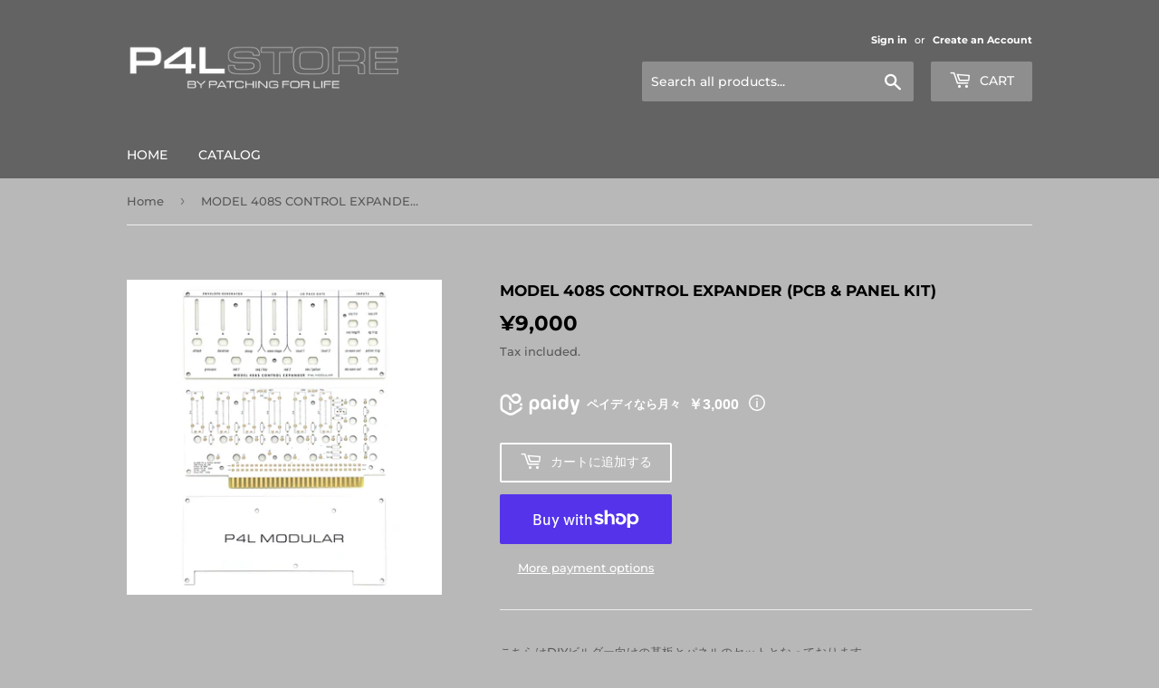

--- FILE ---
content_type: text/html; charset=utf-8
request_url: https://p4l-store.com/en/products/model-408s-control-expander-pcb-panel-kit
body_size: 23784
content:
<!doctype html>
<html class="no-touch no-js" lang="en">
  <head>
    <script>
      (function(H){H.className=H.className.replace(/\bno-js\b/,'js')})(document.documentElement)
    </script>
    <!-- Basic page needs ================================================== -->
    <meta charset="utf-8">
    <meta http-equiv="X-UA-Compatible" content="IE=edge,chrome=1">

    
      <link rel="shortcut icon" href="//p4l-store.com/cdn/shop/files/FAVICON_4e13d94a-c9bd-4cee-b010-08c6ec850f98_32x32.jpg?v=1614303343" type="image/png">
    

    <!-- Title and description ================================================== -->
    <title>
      MODEL 408S CONTROL EXPANDER (PCB &amp; PANEL KIT)
      
      
       &ndash; P4L STORE by Patching for life
    </title>

    
      <meta name="description" content="こちらはDIYビルダー向けの基板とパネルのセットとなっております。&amp;lt;商品説明&amp;gt; MODEL 408S CONTROL EXPANDER はBuchla 208や208クローンモジュール用の拡張カードです。このカードを使用することで多くの入出力を追加でき208モジュールの電圧コントロール機能を拡張することができます。Buchla 208Cには既に多くのCV入力が追加されていますが、セカンダリ入力として使用することでより複雑に動作させることができます。( 当製品はBuchla 208クローンの208pで動作テストしています。多くのBuchla製208とクローン機で動作しますが、208r Rev.1では動作しません。また、お使">
    

    <!-- Product meta ================================================== -->
    <!-- /snippets/social-meta-tags.liquid -->




<meta property="og:site_name" content="P4L STORE by Patching for life">
<meta property="og:url" content="https://p4l-store.com/en/products/model-408s-control-expander-pcb-panel-kit">
<meta property="og:title" content="MODEL 408S CONTROL EXPANDER (PCB &amp; PANEL KIT)">
<meta property="og:type" content="product">
<meta property="og:description" content="こちらはDIYビルダー向けの基板とパネルのセットとなっております。&amp;lt;商品説明&amp;gt; MODEL 408S CONTROL EXPANDER はBuchla 208や208クローンモジュール用の拡張カードです。このカードを使用することで多くの入出力を追加でき208モジュールの電圧コントロール機能を拡張することができます。Buchla 208Cには既に多くのCV入力が追加されていますが、セカンダリ入力として使用することでより複雑に動作させることができます。( 当製品はBuchla 208クローンの208pで動作テストしています。多くのBuchla製208とクローン機で動作しますが、208r Rev.1では動作しません。また、お使">

  <meta property="og:price:amount" content="9,000">
  <meta property="og:price:currency" content="JPY">

<meta property="og:image" content="http://p4l-store.com/cdn/shop/products/408S_kit_1200x1200.jpg?v=1675186005">
<meta property="og:image:secure_url" content="https://p4l-store.com/cdn/shop/products/408S_kit_1200x1200.jpg?v=1675186005">


<meta name="twitter:card" content="summary_large_image">
<meta name="twitter:title" content="MODEL 408S CONTROL EXPANDER (PCB &amp; PANEL KIT)">
<meta name="twitter:description" content="こちらはDIYビルダー向けの基板とパネルのセットとなっております。&amp;lt;商品説明&amp;gt; MODEL 408S CONTROL EXPANDER はBuchla 208や208クローンモジュール用の拡張カードです。このカードを使用することで多くの入出力を追加でき208モジュールの電圧コントロール機能を拡張することができます。Buchla 208Cには既に多くのCV入力が追加されていますが、セカンダリ入力として使用することでより複雑に動作させることができます。( 当製品はBuchla 208クローンの208pで動作テストしています。多くのBuchla製208とクローン機で動作しますが、208r Rev.1では動作しません。また、お使">


    <!-- CSS3 variables ================================================== -->
    <style data-shopify>
  :root {
    --color-body-text: #585858;
    --color-body: #b8b8b8;
  }
</style>


    <!-- Helpers ================================================== -->
    <link rel="canonical" href="https://p4l-store.com/en/products/model-408s-control-expander-pcb-panel-kit">
    <meta name="viewport" content="width=device-width,initial-scale=1">

    <!-- CSS ================================================== -->
    <link href="//p4l-store.com/cdn/shop/t/3/assets/theme.scss.css?v=31988374435639109661766361196" rel="stylesheet" type="text/css" media="all" />

    <script>
      var moneyFormat = '¥{{amount_no_decimals}}';

      var theme = {
        strings:{
          product:{
            unavailable: "Unavailable",
            will_be_in_stock_after:"Will be in stock after [date]",
            only_left:"Only 1 left!",
            unitPrice: "Unit price",
            unitPriceSeparator: "per"
          },
          navigation:{
            more_link: "More"
          },
          map:{
            addressError: "Error looking up that address",
            addressNoResults: "No results for that address",
            addressQueryLimit: "You have exceeded the Google API usage limit. Consider upgrading to a \u003ca href=\"https:\/\/developers.google.com\/maps\/premium\/usage-limits\"\u003ePremium Plan\u003c\/a\u003e.",
            authError: "There was a problem authenticating your Google Maps API Key."
          }
        },
        settings:{
          cartType: "modal"
        }
      };</script>

    <!-- Header hook for plugins ================================================== -->
    <script>window.performance && window.performance.mark && window.performance.mark('shopify.content_for_header.start');</script><meta id="shopify-digital-wallet" name="shopify-digital-wallet" content="/47771123876/digital_wallets/dialog">
<meta name="shopify-checkout-api-token" content="074b373c8ba0b616788cd73ed9a9c437">
<meta id="in-context-paypal-metadata" data-shop-id="47771123876" data-venmo-supported="false" data-environment="production" data-locale="en_US" data-paypal-v4="true" data-currency="JPY">
<link rel="alternate" hreflang="x-default" href="https://p4l-store.com/products/model-408s-control-expander-pcb-panel-kit">
<link rel="alternate" hreflang="ja" href="https://p4l-store.com/products/model-408s-control-expander-pcb-panel-kit">
<link rel="alternate" hreflang="en" href="https://p4l-store.com/en/products/model-408s-control-expander-pcb-panel-kit">
<link rel="alternate" type="application/json+oembed" href="https://p4l-store.com/en/products/model-408s-control-expander-pcb-panel-kit.oembed">
<script async="async" src="/checkouts/internal/preloads.js?locale=en-JP"></script>
<link rel="preconnect" href="https://shop.app" crossorigin="anonymous">
<script async="async" src="https://shop.app/checkouts/internal/preloads.js?locale=en-JP&shop_id=47771123876" crossorigin="anonymous"></script>
<script id="apple-pay-shop-capabilities" type="application/json">{"shopId":47771123876,"countryCode":"JP","currencyCode":"JPY","merchantCapabilities":["supports3DS"],"merchantId":"gid:\/\/shopify\/Shop\/47771123876","merchantName":"P4L STORE by Patching for life","requiredBillingContactFields":["postalAddress","email","phone"],"requiredShippingContactFields":["postalAddress","email","phone"],"shippingType":"shipping","supportedNetworks":["visa","masterCard","amex","jcb","discover"],"total":{"type":"pending","label":"P4L STORE by Patching for life","amount":"1.00"},"shopifyPaymentsEnabled":true,"supportsSubscriptions":true}</script>
<script id="shopify-features" type="application/json">{"accessToken":"074b373c8ba0b616788cd73ed9a9c437","betas":["rich-media-storefront-analytics"],"domain":"p4l-store.com","predictiveSearch":false,"shopId":47771123876,"locale":"en"}</script>
<script>var Shopify = Shopify || {};
Shopify.shop = "p4lstore.myshopify.com";
Shopify.locale = "en";
Shopify.currency = {"active":"JPY","rate":"1.0"};
Shopify.country = "JP";
Shopify.theme = {"name":"Supply","id":110713962660,"schema_name":"Supply","schema_version":"9.5.2","theme_store_id":679,"role":"main"};
Shopify.theme.handle = "null";
Shopify.theme.style = {"id":null,"handle":null};
Shopify.cdnHost = "p4l-store.com/cdn";
Shopify.routes = Shopify.routes || {};
Shopify.routes.root = "/en/";</script>
<script type="module">!function(o){(o.Shopify=o.Shopify||{}).modules=!0}(window);</script>
<script>!function(o){function n(){var o=[];function n(){o.push(Array.prototype.slice.apply(arguments))}return n.q=o,n}var t=o.Shopify=o.Shopify||{};t.loadFeatures=n(),t.autoloadFeatures=n()}(window);</script>
<script>
  window.ShopifyPay = window.ShopifyPay || {};
  window.ShopifyPay.apiHost = "shop.app\/pay";
  window.ShopifyPay.redirectState = null;
</script>
<script id="shop-js-analytics" type="application/json">{"pageType":"product"}</script>
<script defer="defer" async type="module" src="//p4l-store.com/cdn/shopifycloud/shop-js/modules/v2/client.init-shop-cart-sync_BT-GjEfc.en.esm.js"></script>
<script defer="defer" async type="module" src="//p4l-store.com/cdn/shopifycloud/shop-js/modules/v2/chunk.common_D58fp_Oc.esm.js"></script>
<script defer="defer" async type="module" src="//p4l-store.com/cdn/shopifycloud/shop-js/modules/v2/chunk.modal_xMitdFEc.esm.js"></script>
<script type="module">
  await import("//p4l-store.com/cdn/shopifycloud/shop-js/modules/v2/client.init-shop-cart-sync_BT-GjEfc.en.esm.js");
await import("//p4l-store.com/cdn/shopifycloud/shop-js/modules/v2/chunk.common_D58fp_Oc.esm.js");
await import("//p4l-store.com/cdn/shopifycloud/shop-js/modules/v2/chunk.modal_xMitdFEc.esm.js");

  window.Shopify.SignInWithShop?.initShopCartSync?.({"fedCMEnabled":true,"windoidEnabled":true});

</script>
<script>
  window.Shopify = window.Shopify || {};
  if (!window.Shopify.featureAssets) window.Shopify.featureAssets = {};
  window.Shopify.featureAssets['shop-js'] = {"shop-cart-sync":["modules/v2/client.shop-cart-sync_DZOKe7Ll.en.esm.js","modules/v2/chunk.common_D58fp_Oc.esm.js","modules/v2/chunk.modal_xMitdFEc.esm.js"],"init-fed-cm":["modules/v2/client.init-fed-cm_B6oLuCjv.en.esm.js","modules/v2/chunk.common_D58fp_Oc.esm.js","modules/v2/chunk.modal_xMitdFEc.esm.js"],"shop-cash-offers":["modules/v2/client.shop-cash-offers_D2sdYoxE.en.esm.js","modules/v2/chunk.common_D58fp_Oc.esm.js","modules/v2/chunk.modal_xMitdFEc.esm.js"],"shop-login-button":["modules/v2/client.shop-login-button_QeVjl5Y3.en.esm.js","modules/v2/chunk.common_D58fp_Oc.esm.js","modules/v2/chunk.modal_xMitdFEc.esm.js"],"pay-button":["modules/v2/client.pay-button_DXTOsIq6.en.esm.js","modules/v2/chunk.common_D58fp_Oc.esm.js","modules/v2/chunk.modal_xMitdFEc.esm.js"],"shop-button":["modules/v2/client.shop-button_DQZHx9pm.en.esm.js","modules/v2/chunk.common_D58fp_Oc.esm.js","modules/v2/chunk.modal_xMitdFEc.esm.js"],"avatar":["modules/v2/client.avatar_BTnouDA3.en.esm.js"],"init-windoid":["modules/v2/client.init-windoid_CR1B-cfM.en.esm.js","modules/v2/chunk.common_D58fp_Oc.esm.js","modules/v2/chunk.modal_xMitdFEc.esm.js"],"init-shop-for-new-customer-accounts":["modules/v2/client.init-shop-for-new-customer-accounts_C_vY_xzh.en.esm.js","modules/v2/client.shop-login-button_QeVjl5Y3.en.esm.js","modules/v2/chunk.common_D58fp_Oc.esm.js","modules/v2/chunk.modal_xMitdFEc.esm.js"],"init-shop-email-lookup-coordinator":["modules/v2/client.init-shop-email-lookup-coordinator_BI7n9ZSv.en.esm.js","modules/v2/chunk.common_D58fp_Oc.esm.js","modules/v2/chunk.modal_xMitdFEc.esm.js"],"init-shop-cart-sync":["modules/v2/client.init-shop-cart-sync_BT-GjEfc.en.esm.js","modules/v2/chunk.common_D58fp_Oc.esm.js","modules/v2/chunk.modal_xMitdFEc.esm.js"],"shop-toast-manager":["modules/v2/client.shop-toast-manager_DiYdP3xc.en.esm.js","modules/v2/chunk.common_D58fp_Oc.esm.js","modules/v2/chunk.modal_xMitdFEc.esm.js"],"init-customer-accounts":["modules/v2/client.init-customer-accounts_D9ZNqS-Q.en.esm.js","modules/v2/client.shop-login-button_QeVjl5Y3.en.esm.js","modules/v2/chunk.common_D58fp_Oc.esm.js","modules/v2/chunk.modal_xMitdFEc.esm.js"],"init-customer-accounts-sign-up":["modules/v2/client.init-customer-accounts-sign-up_iGw4briv.en.esm.js","modules/v2/client.shop-login-button_QeVjl5Y3.en.esm.js","modules/v2/chunk.common_D58fp_Oc.esm.js","modules/v2/chunk.modal_xMitdFEc.esm.js"],"shop-follow-button":["modules/v2/client.shop-follow-button_CqMgW2wH.en.esm.js","modules/v2/chunk.common_D58fp_Oc.esm.js","modules/v2/chunk.modal_xMitdFEc.esm.js"],"checkout-modal":["modules/v2/client.checkout-modal_xHeaAweL.en.esm.js","modules/v2/chunk.common_D58fp_Oc.esm.js","modules/v2/chunk.modal_xMitdFEc.esm.js"],"shop-login":["modules/v2/client.shop-login_D91U-Q7h.en.esm.js","modules/v2/chunk.common_D58fp_Oc.esm.js","modules/v2/chunk.modal_xMitdFEc.esm.js"],"lead-capture":["modules/v2/client.lead-capture_BJmE1dJe.en.esm.js","modules/v2/chunk.common_D58fp_Oc.esm.js","modules/v2/chunk.modal_xMitdFEc.esm.js"],"payment-terms":["modules/v2/client.payment-terms_Ci9AEqFq.en.esm.js","modules/v2/chunk.common_D58fp_Oc.esm.js","modules/v2/chunk.modal_xMitdFEc.esm.js"]};
</script>
<script id="__st">var __st={"a":47771123876,"offset":32400,"reqid":"8be5c072-9615-4719-8f3b-84f9f2baa29d-1769238500","pageurl":"p4l-store.com\/en\/products\/model-408s-control-expander-pcb-panel-kit","u":"b8e623466569","p":"product","rtyp":"product","rid":8128176521380};</script>
<script>window.ShopifyPaypalV4VisibilityTracking = true;</script>
<script id="captcha-bootstrap">!function(){'use strict';const t='contact',e='account',n='new_comment',o=[[t,t],['blogs',n],['comments',n],[t,'customer']],c=[[e,'customer_login'],[e,'guest_login'],[e,'recover_customer_password'],[e,'create_customer']],r=t=>t.map((([t,e])=>`form[action*='/${t}']:not([data-nocaptcha='true']) input[name='form_type'][value='${e}']`)).join(','),a=t=>()=>t?[...document.querySelectorAll(t)].map((t=>t.form)):[];function s(){const t=[...o],e=r(t);return a(e)}const i='password',u='form_key',d=['recaptcha-v3-token','g-recaptcha-response','h-captcha-response',i],f=()=>{try{return window.sessionStorage}catch{return}},m='__shopify_v',_=t=>t.elements[u];function p(t,e,n=!1){try{const o=window.sessionStorage,c=JSON.parse(o.getItem(e)),{data:r}=function(t){const{data:e,action:n}=t;return t[m]||n?{data:e,action:n}:{data:t,action:n}}(c);for(const[e,n]of Object.entries(r))t.elements[e]&&(t.elements[e].value=n);n&&o.removeItem(e)}catch(o){console.error('form repopulation failed',{error:o})}}const l='form_type',E='cptcha';function T(t){t.dataset[E]=!0}const w=window,h=w.document,L='Shopify',v='ce_forms',y='captcha';let A=!1;((t,e)=>{const n=(g='f06e6c50-85a8-45c8-87d0-21a2b65856fe',I='https://cdn.shopify.com/shopifycloud/storefront-forms-hcaptcha/ce_storefront_forms_captcha_hcaptcha.v1.5.2.iife.js',D={infoText:'Protected by hCaptcha',privacyText:'Privacy',termsText:'Terms'},(t,e,n)=>{const o=w[L][v],c=o.bindForm;if(c)return c(t,g,e,D).then(n);var r;o.q.push([[t,g,e,D],n]),r=I,A||(h.body.append(Object.assign(h.createElement('script'),{id:'captcha-provider',async:!0,src:r})),A=!0)});var g,I,D;w[L]=w[L]||{},w[L][v]=w[L][v]||{},w[L][v].q=[],w[L][y]=w[L][y]||{},w[L][y].protect=function(t,e){n(t,void 0,e),T(t)},Object.freeze(w[L][y]),function(t,e,n,w,h,L){const[v,y,A,g]=function(t,e,n){const i=e?o:[],u=t?c:[],d=[...i,...u],f=r(d),m=r(i),_=r(d.filter((([t,e])=>n.includes(e))));return[a(f),a(m),a(_),s()]}(w,h,L),I=t=>{const e=t.target;return e instanceof HTMLFormElement?e:e&&e.form},D=t=>v().includes(t);t.addEventListener('submit',(t=>{const e=I(t);if(!e)return;const n=D(e)&&!e.dataset.hcaptchaBound&&!e.dataset.recaptchaBound,o=_(e),c=g().includes(e)&&(!o||!o.value);(n||c)&&t.preventDefault(),c&&!n&&(function(t){try{if(!f())return;!function(t){const e=f();if(!e)return;const n=_(t);if(!n)return;const o=n.value;o&&e.removeItem(o)}(t);const e=Array.from(Array(32),(()=>Math.random().toString(36)[2])).join('');!function(t,e){_(t)||t.append(Object.assign(document.createElement('input'),{type:'hidden',name:u})),t.elements[u].value=e}(t,e),function(t,e){const n=f();if(!n)return;const o=[...t.querySelectorAll(`input[type='${i}']`)].map((({name:t})=>t)),c=[...d,...o],r={};for(const[a,s]of new FormData(t).entries())c.includes(a)||(r[a]=s);n.setItem(e,JSON.stringify({[m]:1,action:t.action,data:r}))}(t,e)}catch(e){console.error('failed to persist form',e)}}(e),e.submit())}));const S=(t,e)=>{t&&!t.dataset[E]&&(n(t,e.some((e=>e===t))),T(t))};for(const o of['focusin','change'])t.addEventListener(o,(t=>{const e=I(t);D(e)&&S(e,y())}));const B=e.get('form_key'),M=e.get(l),P=B&&M;t.addEventListener('DOMContentLoaded',(()=>{const t=y();if(P)for(const e of t)e.elements[l].value===M&&p(e,B);[...new Set([...A(),...v().filter((t=>'true'===t.dataset.shopifyCaptcha))])].forEach((e=>S(e,t)))}))}(h,new URLSearchParams(w.location.search),n,t,e,['guest_login'])})(!0,!0)}();</script>
<script integrity="sha256-4kQ18oKyAcykRKYeNunJcIwy7WH5gtpwJnB7kiuLZ1E=" data-source-attribution="shopify.loadfeatures" defer="defer" src="//p4l-store.com/cdn/shopifycloud/storefront/assets/storefront/load_feature-a0a9edcb.js" crossorigin="anonymous"></script>
<script crossorigin="anonymous" defer="defer" src="//p4l-store.com/cdn/shopifycloud/storefront/assets/shopify_pay/storefront-65b4c6d7.js?v=20250812"></script>
<script data-source-attribution="shopify.dynamic_checkout.dynamic.init">var Shopify=Shopify||{};Shopify.PaymentButton=Shopify.PaymentButton||{isStorefrontPortableWallets:!0,init:function(){window.Shopify.PaymentButton.init=function(){};var t=document.createElement("script");t.src="https://p4l-store.com/cdn/shopifycloud/portable-wallets/latest/portable-wallets.en.js",t.type="module",document.head.appendChild(t)}};
</script>
<script data-source-attribution="shopify.dynamic_checkout.buyer_consent">
  function portableWalletsHideBuyerConsent(e){var t=document.getElementById("shopify-buyer-consent"),n=document.getElementById("shopify-subscription-policy-button");t&&n&&(t.classList.add("hidden"),t.setAttribute("aria-hidden","true"),n.removeEventListener("click",e))}function portableWalletsShowBuyerConsent(e){var t=document.getElementById("shopify-buyer-consent"),n=document.getElementById("shopify-subscription-policy-button");t&&n&&(t.classList.remove("hidden"),t.removeAttribute("aria-hidden"),n.addEventListener("click",e))}window.Shopify?.PaymentButton&&(window.Shopify.PaymentButton.hideBuyerConsent=portableWalletsHideBuyerConsent,window.Shopify.PaymentButton.showBuyerConsent=portableWalletsShowBuyerConsent);
</script>
<script>
  function portableWalletsCleanup(e){e&&e.src&&console.error("Failed to load portable wallets script "+e.src);var t=document.querySelectorAll("shopify-accelerated-checkout .shopify-payment-button__skeleton, shopify-accelerated-checkout-cart .wallet-cart-button__skeleton"),e=document.getElementById("shopify-buyer-consent");for(let e=0;e<t.length;e++)t[e].remove();e&&e.remove()}function portableWalletsNotLoadedAsModule(e){e instanceof ErrorEvent&&"string"==typeof e.message&&e.message.includes("import.meta")&&"string"==typeof e.filename&&e.filename.includes("portable-wallets")&&(window.removeEventListener("error",portableWalletsNotLoadedAsModule),window.Shopify.PaymentButton.failedToLoad=e,"loading"===document.readyState?document.addEventListener("DOMContentLoaded",window.Shopify.PaymentButton.init):window.Shopify.PaymentButton.init())}window.addEventListener("error",portableWalletsNotLoadedAsModule);
</script>

<script type="module" src="https://p4l-store.com/cdn/shopifycloud/portable-wallets/latest/portable-wallets.en.js" onError="portableWalletsCleanup(this)" crossorigin="anonymous"></script>
<script nomodule>
  document.addEventListener("DOMContentLoaded", portableWalletsCleanup);
</script>

<link id="shopify-accelerated-checkout-styles" rel="stylesheet" media="screen" href="https://p4l-store.com/cdn/shopifycloud/portable-wallets/latest/accelerated-checkout-backwards-compat.css" crossorigin="anonymous">
<style id="shopify-accelerated-checkout-cart">
        #shopify-buyer-consent {
  margin-top: 1em;
  display: inline-block;
  width: 100%;
}

#shopify-buyer-consent.hidden {
  display: none;
}

#shopify-subscription-policy-button {
  background: none;
  border: none;
  padding: 0;
  text-decoration: underline;
  font-size: inherit;
  cursor: pointer;
}

#shopify-subscription-policy-button::before {
  box-shadow: none;
}

      </style>

<script>window.performance && window.performance.mark && window.performance.mark('shopify.content_for_header.end');</script>

    
    

    <script src="//p4l-store.com/cdn/shop/t/3/assets/jquery-2.2.3.min.js?v=58211863146907186831599530816" type="text/javascript"></script>

    <script src="//p4l-store.com/cdn/shop/t/3/assets/lazysizes.min.js?v=8147953233334221341599530816" async="async"></script>
    <script src="//p4l-store.com/cdn/shop/t/3/assets/vendor.js?v=106177282645720727331599530818" defer="defer"></script>
    <script src="//p4l-store.com/cdn/shop/t/3/assets/theme.js?v=183830606395121104431618589619" defer="defer"></script>
    <script src="https://cdn.paidy.com/promotional-messaging/general/paidy-opt-v2.js" defer="defer"></script>
  <link href="https://monorail-edge.shopifysvc.com" rel="dns-prefetch">
<script>(function(){if ("sendBeacon" in navigator && "performance" in window) {try {var session_token_from_headers = performance.getEntriesByType('navigation')[0].serverTiming.find(x => x.name == '_s').description;} catch {var session_token_from_headers = undefined;}var session_cookie_matches = document.cookie.match(/_shopify_s=([^;]*)/);var session_token_from_cookie = session_cookie_matches && session_cookie_matches.length === 2 ? session_cookie_matches[1] : "";var session_token = session_token_from_headers || session_token_from_cookie || "";function handle_abandonment_event(e) {var entries = performance.getEntries().filter(function(entry) {return /monorail-edge.shopifysvc.com/.test(entry.name);});if (!window.abandonment_tracked && entries.length === 0) {window.abandonment_tracked = true;var currentMs = Date.now();var navigation_start = performance.timing.navigationStart;var payload = {shop_id: 47771123876,url: window.location.href,navigation_start,duration: currentMs - navigation_start,session_token,page_type: "product"};window.navigator.sendBeacon("https://monorail-edge.shopifysvc.com/v1/produce", JSON.stringify({schema_id: "online_store_buyer_site_abandonment/1.1",payload: payload,metadata: {event_created_at_ms: currentMs,event_sent_at_ms: currentMs}}));}}window.addEventListener('pagehide', handle_abandonment_event);}}());</script>
<script id="web-pixels-manager-setup">(function e(e,d,r,n,o){if(void 0===o&&(o={}),!Boolean(null===(a=null===(i=window.Shopify)||void 0===i?void 0:i.analytics)||void 0===a?void 0:a.replayQueue)){var i,a;window.Shopify=window.Shopify||{};var t=window.Shopify;t.analytics=t.analytics||{};var s=t.analytics;s.replayQueue=[],s.publish=function(e,d,r){return s.replayQueue.push([e,d,r]),!0};try{self.performance.mark("wpm:start")}catch(e){}var l=function(){var e={modern:/Edge?\/(1{2}[4-9]|1[2-9]\d|[2-9]\d{2}|\d{4,})\.\d+(\.\d+|)|Firefox\/(1{2}[4-9]|1[2-9]\d|[2-9]\d{2}|\d{4,})\.\d+(\.\d+|)|Chrom(ium|e)\/(9{2}|\d{3,})\.\d+(\.\d+|)|(Maci|X1{2}).+ Version\/(15\.\d+|(1[6-9]|[2-9]\d|\d{3,})\.\d+)([,.]\d+|)( \(\w+\)|)( Mobile\/\w+|) Safari\/|Chrome.+OPR\/(9{2}|\d{3,})\.\d+\.\d+|(CPU[ +]OS|iPhone[ +]OS|CPU[ +]iPhone|CPU IPhone OS|CPU iPad OS)[ +]+(15[._]\d+|(1[6-9]|[2-9]\d|\d{3,})[._]\d+)([._]\d+|)|Android:?[ /-](13[3-9]|1[4-9]\d|[2-9]\d{2}|\d{4,})(\.\d+|)(\.\d+|)|Android.+Firefox\/(13[5-9]|1[4-9]\d|[2-9]\d{2}|\d{4,})\.\d+(\.\d+|)|Android.+Chrom(ium|e)\/(13[3-9]|1[4-9]\d|[2-9]\d{2}|\d{4,})\.\d+(\.\d+|)|SamsungBrowser\/([2-9]\d|\d{3,})\.\d+/,legacy:/Edge?\/(1[6-9]|[2-9]\d|\d{3,})\.\d+(\.\d+|)|Firefox\/(5[4-9]|[6-9]\d|\d{3,})\.\d+(\.\d+|)|Chrom(ium|e)\/(5[1-9]|[6-9]\d|\d{3,})\.\d+(\.\d+|)([\d.]+$|.*Safari\/(?![\d.]+ Edge\/[\d.]+$))|(Maci|X1{2}).+ Version\/(10\.\d+|(1[1-9]|[2-9]\d|\d{3,})\.\d+)([,.]\d+|)( \(\w+\)|)( Mobile\/\w+|) Safari\/|Chrome.+OPR\/(3[89]|[4-9]\d|\d{3,})\.\d+\.\d+|(CPU[ +]OS|iPhone[ +]OS|CPU[ +]iPhone|CPU IPhone OS|CPU iPad OS)[ +]+(10[._]\d+|(1[1-9]|[2-9]\d|\d{3,})[._]\d+)([._]\d+|)|Android:?[ /-](13[3-9]|1[4-9]\d|[2-9]\d{2}|\d{4,})(\.\d+|)(\.\d+|)|Mobile Safari.+OPR\/([89]\d|\d{3,})\.\d+\.\d+|Android.+Firefox\/(13[5-9]|1[4-9]\d|[2-9]\d{2}|\d{4,})\.\d+(\.\d+|)|Android.+Chrom(ium|e)\/(13[3-9]|1[4-9]\d|[2-9]\d{2}|\d{4,})\.\d+(\.\d+|)|Android.+(UC? ?Browser|UCWEB|U3)[ /]?(15\.([5-9]|\d{2,})|(1[6-9]|[2-9]\d|\d{3,})\.\d+)\.\d+|SamsungBrowser\/(5\.\d+|([6-9]|\d{2,})\.\d+)|Android.+MQ{2}Browser\/(14(\.(9|\d{2,})|)|(1[5-9]|[2-9]\d|\d{3,})(\.\d+|))(\.\d+|)|K[Aa][Ii]OS\/(3\.\d+|([4-9]|\d{2,})\.\d+)(\.\d+|)/},d=e.modern,r=e.legacy,n=navigator.userAgent;return n.match(d)?"modern":n.match(r)?"legacy":"unknown"}(),u="modern"===l?"modern":"legacy",c=(null!=n?n:{modern:"",legacy:""})[u],f=function(e){return[e.baseUrl,"/wpm","/b",e.hashVersion,"modern"===e.buildTarget?"m":"l",".js"].join("")}({baseUrl:d,hashVersion:r,buildTarget:u}),m=function(e){var d=e.version,r=e.bundleTarget,n=e.surface,o=e.pageUrl,i=e.monorailEndpoint;return{emit:function(e){var a=e.status,t=e.errorMsg,s=(new Date).getTime(),l=JSON.stringify({metadata:{event_sent_at_ms:s},events:[{schema_id:"web_pixels_manager_load/3.1",payload:{version:d,bundle_target:r,page_url:o,status:a,surface:n,error_msg:t},metadata:{event_created_at_ms:s}}]});if(!i)return console&&console.warn&&console.warn("[Web Pixels Manager] No Monorail endpoint provided, skipping logging."),!1;try{return self.navigator.sendBeacon.bind(self.navigator)(i,l)}catch(e){}var u=new XMLHttpRequest;try{return u.open("POST",i,!0),u.setRequestHeader("Content-Type","text/plain"),u.send(l),!0}catch(e){return console&&console.warn&&console.warn("[Web Pixels Manager] Got an unhandled error while logging to Monorail."),!1}}}}({version:r,bundleTarget:l,surface:e.surface,pageUrl:self.location.href,monorailEndpoint:e.monorailEndpoint});try{o.browserTarget=l,function(e){var d=e.src,r=e.async,n=void 0===r||r,o=e.onload,i=e.onerror,a=e.sri,t=e.scriptDataAttributes,s=void 0===t?{}:t,l=document.createElement("script"),u=document.querySelector("head"),c=document.querySelector("body");if(l.async=n,l.src=d,a&&(l.integrity=a,l.crossOrigin="anonymous"),s)for(var f in s)if(Object.prototype.hasOwnProperty.call(s,f))try{l.dataset[f]=s[f]}catch(e){}if(o&&l.addEventListener("load",o),i&&l.addEventListener("error",i),u)u.appendChild(l);else{if(!c)throw new Error("Did not find a head or body element to append the script");c.appendChild(l)}}({src:f,async:!0,onload:function(){if(!function(){var e,d;return Boolean(null===(d=null===(e=window.Shopify)||void 0===e?void 0:e.analytics)||void 0===d?void 0:d.initialized)}()){var d=window.webPixelsManager.init(e)||void 0;if(d){var r=window.Shopify.analytics;r.replayQueue.forEach((function(e){var r=e[0],n=e[1],o=e[2];d.publishCustomEvent(r,n,o)})),r.replayQueue=[],r.publish=d.publishCustomEvent,r.visitor=d.visitor,r.initialized=!0}}},onerror:function(){return m.emit({status:"failed",errorMsg:"".concat(f," has failed to load")})},sri:function(e){var d=/^sha384-[A-Za-z0-9+/=]+$/;return"string"==typeof e&&d.test(e)}(c)?c:"",scriptDataAttributes:o}),m.emit({status:"loading"})}catch(e){m.emit({status:"failed",errorMsg:(null==e?void 0:e.message)||"Unknown error"})}}})({shopId: 47771123876,storefrontBaseUrl: "https://p4l-store.com",extensionsBaseUrl: "https://extensions.shopifycdn.com/cdn/shopifycloud/web-pixels-manager",monorailEndpoint: "https://monorail-edge.shopifysvc.com/unstable/produce_batch",surface: "storefront-renderer",enabledBetaFlags: ["2dca8a86"],webPixelsConfigList: [{"id":"shopify-app-pixel","configuration":"{}","eventPayloadVersion":"v1","runtimeContext":"STRICT","scriptVersion":"0450","apiClientId":"shopify-pixel","type":"APP","privacyPurposes":["ANALYTICS","MARKETING"]},{"id":"shopify-custom-pixel","eventPayloadVersion":"v1","runtimeContext":"LAX","scriptVersion":"0450","apiClientId":"shopify-pixel","type":"CUSTOM","privacyPurposes":["ANALYTICS","MARKETING"]}],isMerchantRequest: false,initData: {"shop":{"name":"P4L STORE by Patching for life","paymentSettings":{"currencyCode":"JPY"},"myshopifyDomain":"p4lstore.myshopify.com","countryCode":"JP","storefrontUrl":"https:\/\/p4l-store.com\/en"},"customer":null,"cart":null,"checkout":null,"productVariants":[{"price":{"amount":9000.0,"currencyCode":"JPY"},"product":{"title":"MODEL 408S CONTROL EXPANDER (PCB \u0026 PANEL KIT)","vendor":"P4L STORE by Patching for life","id":"8128176521380","untranslatedTitle":"MODEL 408S CONTROL EXPANDER (PCB \u0026 PANEL KIT)","url":"\/en\/products\/model-408s-control-expander-pcb-panel-kit","type":"PCB \u0026 PANEL SET"},"id":"44191336333476","image":{"src":"\/\/p4l-store.com\/cdn\/shop\/products\/408S_kit.jpg?v=1675186005"},"sku":"","title":"Default Title","untranslatedTitle":"Default Title"}],"purchasingCompany":null},},"https://p4l-store.com/cdn","fcfee988w5aeb613cpc8e4bc33m6693e112",{"modern":"","legacy":""},{"shopId":"47771123876","storefrontBaseUrl":"https:\/\/p4l-store.com","extensionBaseUrl":"https:\/\/extensions.shopifycdn.com\/cdn\/shopifycloud\/web-pixels-manager","surface":"storefront-renderer","enabledBetaFlags":"[\"2dca8a86\"]","isMerchantRequest":"false","hashVersion":"fcfee988w5aeb613cpc8e4bc33m6693e112","publish":"custom","events":"[[\"page_viewed\",{}],[\"product_viewed\",{\"productVariant\":{\"price\":{\"amount\":9000.0,\"currencyCode\":\"JPY\"},\"product\":{\"title\":\"MODEL 408S CONTROL EXPANDER (PCB \u0026 PANEL KIT)\",\"vendor\":\"P4L STORE by Patching for life\",\"id\":\"8128176521380\",\"untranslatedTitle\":\"MODEL 408S CONTROL EXPANDER (PCB \u0026 PANEL KIT)\",\"url\":\"\/en\/products\/model-408s-control-expander-pcb-panel-kit\",\"type\":\"PCB \u0026 PANEL SET\"},\"id\":\"44191336333476\",\"image\":{\"src\":\"\/\/p4l-store.com\/cdn\/shop\/products\/408S_kit.jpg?v=1675186005\"},\"sku\":\"\",\"title\":\"Default Title\",\"untranslatedTitle\":\"Default Title\"}}]]"});</script><script>
  window.ShopifyAnalytics = window.ShopifyAnalytics || {};
  window.ShopifyAnalytics.meta = window.ShopifyAnalytics.meta || {};
  window.ShopifyAnalytics.meta.currency = 'JPY';
  var meta = {"product":{"id":8128176521380,"gid":"gid:\/\/shopify\/Product\/8128176521380","vendor":"P4L STORE by Patching for life","type":"PCB \u0026 PANEL SET","handle":"model-408s-control-expander-pcb-panel-kit","variants":[{"id":44191336333476,"price":900000,"name":"MODEL 408S CONTROL EXPANDER (PCB \u0026 PANEL KIT)","public_title":null,"sku":""}],"remote":false},"page":{"pageType":"product","resourceType":"product","resourceId":8128176521380,"requestId":"8be5c072-9615-4719-8f3b-84f9f2baa29d-1769238500"}};
  for (var attr in meta) {
    window.ShopifyAnalytics.meta[attr] = meta[attr];
  }
</script>
<script class="analytics">
  (function () {
    var customDocumentWrite = function(content) {
      var jquery = null;

      if (window.jQuery) {
        jquery = window.jQuery;
      } else if (window.Checkout && window.Checkout.$) {
        jquery = window.Checkout.$;
      }

      if (jquery) {
        jquery('body').append(content);
      }
    };

    var hasLoggedConversion = function(token) {
      if (token) {
        return document.cookie.indexOf('loggedConversion=' + token) !== -1;
      }
      return false;
    }

    var setCookieIfConversion = function(token) {
      if (token) {
        var twoMonthsFromNow = new Date(Date.now());
        twoMonthsFromNow.setMonth(twoMonthsFromNow.getMonth() + 2);

        document.cookie = 'loggedConversion=' + token + '; expires=' + twoMonthsFromNow;
      }
    }

    var trekkie = window.ShopifyAnalytics.lib = window.trekkie = window.trekkie || [];
    if (trekkie.integrations) {
      return;
    }
    trekkie.methods = [
      'identify',
      'page',
      'ready',
      'track',
      'trackForm',
      'trackLink'
    ];
    trekkie.factory = function(method) {
      return function() {
        var args = Array.prototype.slice.call(arguments);
        args.unshift(method);
        trekkie.push(args);
        return trekkie;
      };
    };
    for (var i = 0; i < trekkie.methods.length; i++) {
      var key = trekkie.methods[i];
      trekkie[key] = trekkie.factory(key);
    }
    trekkie.load = function(config) {
      trekkie.config = config || {};
      trekkie.config.initialDocumentCookie = document.cookie;
      var first = document.getElementsByTagName('script')[0];
      var script = document.createElement('script');
      script.type = 'text/javascript';
      script.onerror = function(e) {
        var scriptFallback = document.createElement('script');
        scriptFallback.type = 'text/javascript';
        scriptFallback.onerror = function(error) {
                var Monorail = {
      produce: function produce(monorailDomain, schemaId, payload) {
        var currentMs = new Date().getTime();
        var event = {
          schema_id: schemaId,
          payload: payload,
          metadata: {
            event_created_at_ms: currentMs,
            event_sent_at_ms: currentMs
          }
        };
        return Monorail.sendRequest("https://" + monorailDomain + "/v1/produce", JSON.stringify(event));
      },
      sendRequest: function sendRequest(endpointUrl, payload) {
        // Try the sendBeacon API
        if (window && window.navigator && typeof window.navigator.sendBeacon === 'function' && typeof window.Blob === 'function' && !Monorail.isIos12()) {
          var blobData = new window.Blob([payload], {
            type: 'text/plain'
          });

          if (window.navigator.sendBeacon(endpointUrl, blobData)) {
            return true;
          } // sendBeacon was not successful

        } // XHR beacon

        var xhr = new XMLHttpRequest();

        try {
          xhr.open('POST', endpointUrl);
          xhr.setRequestHeader('Content-Type', 'text/plain');
          xhr.send(payload);
        } catch (e) {
          console.log(e);
        }

        return false;
      },
      isIos12: function isIos12() {
        return window.navigator.userAgent.lastIndexOf('iPhone; CPU iPhone OS 12_') !== -1 || window.navigator.userAgent.lastIndexOf('iPad; CPU OS 12_') !== -1;
      }
    };
    Monorail.produce('monorail-edge.shopifysvc.com',
      'trekkie_storefront_load_errors/1.1',
      {shop_id: 47771123876,
      theme_id: 110713962660,
      app_name: "storefront",
      context_url: window.location.href,
      source_url: "//p4l-store.com/cdn/s/trekkie.storefront.8d95595f799fbf7e1d32231b9a28fd43b70c67d3.min.js"});

        };
        scriptFallback.async = true;
        scriptFallback.src = '//p4l-store.com/cdn/s/trekkie.storefront.8d95595f799fbf7e1d32231b9a28fd43b70c67d3.min.js';
        first.parentNode.insertBefore(scriptFallback, first);
      };
      script.async = true;
      script.src = '//p4l-store.com/cdn/s/trekkie.storefront.8d95595f799fbf7e1d32231b9a28fd43b70c67d3.min.js';
      first.parentNode.insertBefore(script, first);
    };
    trekkie.load(
      {"Trekkie":{"appName":"storefront","development":false,"defaultAttributes":{"shopId":47771123876,"isMerchantRequest":null,"themeId":110713962660,"themeCityHash":"565799347043714481","contentLanguage":"en","currency":"JPY","eventMetadataId":"625756a0-d90d-4511-8f37-e69fb06e1fd5"},"isServerSideCookieWritingEnabled":true,"monorailRegion":"shop_domain","enabledBetaFlags":["65f19447"]},"Session Attribution":{},"S2S":{"facebookCapiEnabled":false,"source":"trekkie-storefront-renderer","apiClientId":580111}}
    );

    var loaded = false;
    trekkie.ready(function() {
      if (loaded) return;
      loaded = true;

      window.ShopifyAnalytics.lib = window.trekkie;

      var originalDocumentWrite = document.write;
      document.write = customDocumentWrite;
      try { window.ShopifyAnalytics.merchantGoogleAnalytics.call(this); } catch(error) {};
      document.write = originalDocumentWrite;

      window.ShopifyAnalytics.lib.page(null,{"pageType":"product","resourceType":"product","resourceId":8128176521380,"requestId":"8be5c072-9615-4719-8f3b-84f9f2baa29d-1769238500","shopifyEmitted":true});

      var match = window.location.pathname.match(/checkouts\/(.+)\/(thank_you|post_purchase)/)
      var token = match? match[1]: undefined;
      if (!hasLoggedConversion(token)) {
        setCookieIfConversion(token);
        window.ShopifyAnalytics.lib.track("Viewed Product",{"currency":"JPY","variantId":44191336333476,"productId":8128176521380,"productGid":"gid:\/\/shopify\/Product\/8128176521380","name":"MODEL 408S CONTROL EXPANDER (PCB \u0026 PANEL KIT)","price":"9000","sku":"","brand":"P4L STORE by Patching for life","variant":null,"category":"PCB \u0026 PANEL SET","nonInteraction":true,"remote":false},undefined,undefined,{"shopifyEmitted":true});
      window.ShopifyAnalytics.lib.track("monorail:\/\/trekkie_storefront_viewed_product\/1.1",{"currency":"JPY","variantId":44191336333476,"productId":8128176521380,"productGid":"gid:\/\/shopify\/Product\/8128176521380","name":"MODEL 408S CONTROL EXPANDER (PCB \u0026 PANEL KIT)","price":"9000","sku":"","brand":"P4L STORE by Patching for life","variant":null,"category":"PCB \u0026 PANEL SET","nonInteraction":true,"remote":false,"referer":"https:\/\/p4l-store.com\/en\/products\/model-408s-control-expander-pcb-panel-kit"});
      }
    });


        var eventsListenerScript = document.createElement('script');
        eventsListenerScript.async = true;
        eventsListenerScript.src = "//p4l-store.com/cdn/shopifycloud/storefront/assets/shop_events_listener-3da45d37.js";
        document.getElementsByTagName('head')[0].appendChild(eventsListenerScript);

})();</script>
<script
  defer
  src="https://p4l-store.com/cdn/shopifycloud/perf-kit/shopify-perf-kit-3.0.4.min.js"
  data-application="storefront-renderer"
  data-shop-id="47771123876"
  data-render-region="gcp-us-east1"
  data-page-type="product"
  data-theme-instance-id="110713962660"
  data-theme-name="Supply"
  data-theme-version="9.5.2"
  data-monorail-region="shop_domain"
  data-resource-timing-sampling-rate="10"
  data-shs="true"
  data-shs-beacon="true"
  data-shs-export-with-fetch="true"
  data-shs-logs-sample-rate="1"
  data-shs-beacon-endpoint="https://p4l-store.com/api/collect"
></script>
</head>

  <body
    id="model-408s-control-expander-pcb-amp-panel-kit"
    class="template-product"
  >
    <div id="shopify-section-header" class="shopify-section header-section"><header class="site-header" role="banner" data-section-id="header" data-section-type="header-section">
  <div class="wrapper">

    <div class="grid--full">
      <div class="grid-item large--one-half">
        
          <div class="h1 header-logo" itemscope itemtype="http://schema.org/Organization">
        
          
          

          <a href="/en" itemprop="url">
            <div class="lazyload__image-wrapper no-js header-logo__image" style="max-width:300px;">
              <div style="padding-top:18.463611859838274%;">
                <img class="lazyload js"
                  data-src="//p4l-store.com/cdn/shop/files/STORE_HEADER_{width}x.PNG?v=1615929879"
                  data-widths="[180, 360, 540, 720, 900, 1080, 1296, 1512, 1728, 2048]"
                  data-aspectratio="5.416058394160584"
                  data-sizes="auto"
                  alt="P4L STORE by Patching for life"
                  style="width:300px;">
              </div>
            </div>
            <noscript>
              
              <img src="//p4l-store.com/cdn/shop/files/STORE_HEADER_300x.PNG?v=1615929879"
                srcset="//p4l-store.com/cdn/shop/files/STORE_HEADER_300x.PNG?v=1615929879 1x, //p4l-store.com/cdn/shop/files/STORE_HEADER_300x@2x.PNG?v=1615929879 2x"
                alt="P4L STORE by Patching for life"
                itemprop="logo"
                style="max-width:300px;">
            </noscript>
          </a>
          
        
          </div>
        
      </div>

      <div class="grid-item large--one-half text-center large--text-right">
        
          <div class="site-header--text-links">
            

            
              <span class="site-header--meta-links medium-down--hide">
                
                  <a href="/en/account/login" id="customer_login_link">Sign in</a>
                  <span class="site-header--spacer">or</span>
                  <a href="/en/account/register" id="customer_register_link">Create an Account</a>
                
              </span>
            
          </div>

          <br class="medium-down--hide">
        

        <form action="/en/search" method="get" class="search-bar" role="search">
  <input type="hidden" name="type" value="product">

  <input type="search" name="q" value="" placeholder="Search all products..." aria-label="Search all products...">
  <button type="submit" class="search-bar--submit icon-fallback-text">
    <span class="icon icon-search" aria-hidden="true"></span>
    <span class="fallback-text">Search</span>
  </button>
</form>


        <a href="/en/cart" class="header-cart-btn cart-toggle">
          <span class="icon icon-cart"></span>
          Cart <span class="cart-count cart-badge--desktop hidden-count">0</span>
        </a>
      </div>
    </div>

  </div>
</header>

<div id="mobileNavBar">
  <div class="display-table-cell">
    <button class="menu-toggle mobileNavBar-link" aria-controls="navBar" aria-expanded="false"><span class="icon icon-hamburger" aria-hidden="true"></span>Menu</button>
  </div>
  <div class="display-table-cell">
    <a href="/en/cart" class="cart-toggle mobileNavBar-link">
      <span class="icon icon-cart"></span>
      Cart <span class="cart-count hidden-count">0</span>
    </a>
  </div>
</div>

<nav class="nav-bar" id="navBar" role="navigation">
  <div class="wrapper">
    <form action="/en/search" method="get" class="search-bar" role="search">
  <input type="hidden" name="type" value="product">

  <input type="search" name="q" value="" placeholder="Search all products..." aria-label="Search all products...">
  <button type="submit" class="search-bar--submit icon-fallback-text">
    <span class="icon icon-search" aria-hidden="true"></span>
    <span class="fallback-text">Search</span>
  </button>
</form>

    <ul class="mobile-nav" id="MobileNav">
  
  
    
      <li>
        <a
          href="/en"
          class="mobile-nav--link"
          data-meganav-type="child"
          >
            Home
        </a>
      </li>
    
  
    
      <li>
        <a
          href="/en/collections/all"
          class="mobile-nav--link"
          data-meganav-type="child"
          >
            Catalog
        </a>
      </li>
    
  

  
    
      <li class="customer-navlink large--hide"><a href="/en/account/login" id="customer_login_link">Sign in</a></li>
      <li class="customer-navlink large--hide"><a href="/en/account/register" id="customer_register_link">Create an Account</a></li>
    
  
</ul>

    <ul class="site-nav" id="AccessibleNav">
  
  
    
      <li>
        <a
          href="/en"
          class="site-nav--link"
          data-meganav-type="child"
          >
            Home
        </a>
      </li>
    
  
    
      <li>
        <a
          href="/en/collections/all"
          class="site-nav--link"
          data-meganav-type="child"
          >
            Catalog
        </a>
      </li>
    
  

  
    
      <li class="customer-navlink large--hide"><a href="/en/account/login" id="customer_login_link">Sign in</a></li>
      <li class="customer-navlink large--hide"><a href="/en/account/register" id="customer_register_link">Create an Account</a></li>
    
  
</ul>

  </div>
</nav>




</div>

    <main
      class="wrapper main-content"
      role="main"
    >
      

<div id="shopify-section-product-template" class="shopify-section product-template-section"><div
  id="ProductSection"
  data-section-id="product-template"
  data-section-type="product-template"
  data-zoom-toggle="zoom-in"
  data-zoom-enabled="false"
  data-related-enabled=""
  data-social-sharing=""
  data-show-compare-at-price="false"
  data-stock="false"
  data-incoming-transfer="false"
  data-ajax-cart-method="modal"
>
  




<nav class="breadcrumb" role="navigation" aria-label="breadcrumbs">
  <a href="/en" title="Back to the frontpage" id="breadcrumb-home">Home</a>

  
    <span class="divider" aria-hidden="true">&rsaquo;</span>
    <span class="breadcrumb--truncate">MODEL 408S CONTROL EXPANDER (PCB & PANEL KIT)</span>

  
</nav>

<script>
  if(sessionStorage.breadcrumb) {
    theme.breadcrumbs = {};
    theme.breadcrumbs.collection = JSON.parse(sessionStorage.breadcrumb);
    var showCollection = false;var breadcrumbHTML = '<span class="divider" aria-hidden="true">&nbsp;&rsaquo;&nbsp;</span><a href="' + theme.breadcrumbs.collection.link + '" title="' + theme.breadcrumbs.collection.title + '">' + theme.breadcrumbs.collection.title + '</a>';
      var homeBreadcrumb = document.getElementById('breadcrumb-home');
      var productCollections = [{"id":221166502052,"handle":"modular-parts","title":"FOR DIY","updated_at":"2026-01-05T21:03:48+09:00","body_html":"\u003cbr\u003e","published_at":"2020-09-15T19:36:25+09:00","sort_order":"manual","template_suffix":"","disjunctive":true,"rules":[{"column":"tag","relation":"equals","condition":"PCB \u0026 PANEL SET"},{"column":"tag","relation":"equals","condition":"FULL DIY KIT"}],"published_scope":"web","image":{"created_at":"2020-09-15T19:36:23+09:00","alt":null,"width":460,"height":460,"src":"\/\/p4l-store.com\/cdn\/shop\/collections\/621aa5037f3920b4d7ee.jpg?v=1600166184"}}];
      if (productCollections) {
        productCollections.forEach(function(collection) {
          if (collection.title === theme.breadcrumbs.collection.title) {
            showCollection = true;
          }
        });
      }
      if(homeBreadcrumb && showCollection) {
        homeBreadcrumb.insertAdjacentHTML('afterend', breadcrumbHTML);
      }}
</script>



  

  

  
    <style>
      .selector-wrapper select, .product-variants select {
        margin-bottom: 13px;
      }
    </style>
  

  <div class="grid" itemscope itemtype="http://schema.org/Product">
    <meta itemprop="url" content="https://p4l-store.com/en/products/model-408s-control-expander-pcb-panel-kit">
    <meta itemprop="image" content="//p4l-store.com/cdn/shop/products/408S_kit_grande.jpg?v=1675186005">

    <div class="grid-item large--two-fifths">
      <div class="grid">
        <div class="grid-item large--eleven-twelfths text-center">
          <div class="product-photo-container" id="productPhotoContainer-product-template">
            
            
<div
                id="productPhotoWrapper-product-template-42429725048996"
                class="lazyload__image-wrapper"
                data-image-id="42429725048996"
                style="max-width: 700px"
              >
                <div
                  class="no-js product__image-wrapper"
                  style="padding-top:100.0%;"
                >
                  <img
                    id=""
                    
                      src="//p4l-store.com/cdn/shop/products/408S_kit_300x300.jpg?v=1675186005"
                    
                    class="lazyload no-js lazypreload"
                    data-src="//p4l-store.com/cdn/shop/products/408S_kit_{width}x.jpg?v=1675186005"
                    data-widths="[180, 360, 540, 720, 900, 1080, 1296, 1512, 1728, 2048]"
                    data-aspectratio="1.0"
                    data-sizes="auto"
                    alt="MODEL 408S CONTROL EXPANDER (PCB &amp; PANEL KIT)"
                    
                  >
                </div>
              </div>
              
                <noscript>
                  <img
                    src="//p4l-store.com/cdn/shop/products/408S_kit_580x.jpg?v=1675186005"
                    srcset="//p4l-store.com/cdn/shop/products/408S_kit_580x.jpg?v=1675186005 1x, //p4l-store.com/cdn/shop/products/408S_kit_580x@2x.jpg?v=1675186005 2x"
                    alt="MODEL 408S CONTROL EXPANDER (PCB & PANEL KIT)"
                    style="opacity:1;"
                  >
                </noscript>
              
            
          </div>

          
        </div>
      </div>
    </div>

    <div class="grid-item large--three-fifths">
      <h1 class="h2" itemprop="name">MODEL 408S CONTROL EXPANDER (PCB & PANEL KIT)</h1>

      

      <div itemprop="offers" itemscope itemtype="http://schema.org/Offer">
        

        <meta itemprop="priceCurrency" content="JPY">
        <meta itemprop="price" content="9000.0">

        <ul class="inline-list product-meta" data-price>
          <li>
            <span id="productPrice-product-template" class="h1">
              





<small aria-hidden="true">¥9,000</small>
<span class="visually-hidden">¥9,000</span>

            </span>
            <div class="product-price-unit " data-unit-price-container>
  <span class="visually-hidden">Unit price</span><span data-unit-price></span><span aria-hidden="true">/</span><span class="visually-hidden">&nbsp;per&nbsp;</span><span data-unit-price-base-unit><span></span></span>
</div>

          </li>
          
          
        </ul><div class="product__policies rte">Tax included.
</div><hr id="variantBreak" class="hr--clear hr--small">

        <link
          itemprop="availability"
          href="http://schema.org/InStock"
        >
            <span class="_paidy-promotional-messaging" data-amount="¥9,000" data-alignment="start" data-font-size="13px" data-price-font-size="16px" data-dark-mode></span>

        
<form method="post" action="/en/cart/add" id="addToCartForm-product-template" accept-charset="UTF-8" class="addToCartForm addToCartForm--payment-button
" enctype="multipart/form-data" data-product-form=""><input type="hidden" name="form_type" value="product" /><input type="hidden" name="utf8" value="✓" />
          
          <select
            name="id"
            id="productSelect-product-template"
            class="product-variants product-variants-product-template"
            
              data-has-only-default-variant
            
          >
            
              
                <option
                  
                    selected="selected"
                  
                  data-sku=""
                  value="44191336333476"
                >
                  Default Title - ¥9,000 JPY
                </option>

              
            
          </select>

          

          

          

          <div class="payment-buttons payment-buttons--small">
            <button
              type="submit"
              name="add"
              id="addToCart-product-template"
              class="btn btn--add-to-cart btn--secondary-accent"
            >
              <span class="icon icon-cart"></span>
              <span id="addToCartText-product-template">Add to Cart</span>
            </button>

            
              <div data-shopify="payment-button" class="shopify-payment-button"> <shopify-accelerated-checkout recommended="{&quot;supports_subs&quot;:true,&quot;supports_def_opts&quot;:false,&quot;name&quot;:&quot;shop_pay&quot;,&quot;wallet_params&quot;:{&quot;shopId&quot;:47771123876,&quot;merchantName&quot;:&quot;P4L STORE by Patching for life&quot;,&quot;personalized&quot;:true}}" fallback="{&quot;supports_subs&quot;:true,&quot;supports_def_opts&quot;:true,&quot;name&quot;:&quot;buy_it_now&quot;,&quot;wallet_params&quot;:{}}" access-token="074b373c8ba0b616788cd73ed9a9c437" buyer-country="JP" buyer-locale="en" buyer-currency="JPY" variant-params="[{&quot;id&quot;:44191336333476,&quot;requiresShipping&quot;:true}]" shop-id="47771123876" enabled-flags="[&quot;d6d12da0&quot;,&quot;ae0f5bf6&quot;]" > <div class="shopify-payment-button__button" role="button" disabled aria-hidden="true" style="background-color: transparent; border: none"> <div class="shopify-payment-button__skeleton">&nbsp;</div> </div> <div class="shopify-payment-button__more-options shopify-payment-button__skeleton" role="button" disabled aria-hidden="true">&nbsp;</div> </shopify-accelerated-checkout> <small id="shopify-buyer-consent" class="hidden" aria-hidden="true" data-consent-type="subscription"> This item is a recurring or deferred purchase. By continuing, I agree to the <span id="shopify-subscription-policy-button">cancellation policy</span> and authorize you to charge my payment method at the prices, frequency and dates listed on this page until my order is fulfilled or I cancel, if permitted. </small> </div>
            
          </div>
        <input type="hidden" name="product-id" value="8128176521380" /><input type="hidden" name="section-id" value="product-template" /></form>

        <hr class="product-template-hr">
      </div>

      <div class="product-description rte" itemprop="description">
        <span data-mce-fragment="1"><meta charset="utf-8">こちらはDIYビルダー向けの基板とパネルのセットとなっております。<br><br></span><span data-mce-fragment="1">&lt;商品説明&gt; </span><br><span data-mce-fragment="1"></span>
<p><span data-mce-fragment="1"></span><meta charset="utf-8"><span data-mce-fragment="1">MODEL 408S CONTROL EXPANDER はBuchla 208や208クローンモジュール用の拡張カードです。このカードを使用することで</span><span data-mce-fragment="1">多くの入出力を追加でき208モジュールの電圧コントロール機能を拡張することができます。<br></span><span data-mce-fragment="1">Buchla 208Cには既に多くのCV入力が追加されていますが、セカンダリ入力として使用することでより複雑に動作させることができます。<br></span>( 当製品はBuchla 208クローンの208pで動作テストしています。<br data-mce-fragment="1">多くのBuchla製208とクローン機で動作しますが、208r Rev.1では動作しません。<br data-mce-fragment="1">また、お使いのモジュールによっては抵抗等を変更する必要がある場合があります。)<br><br><meta charset="utf-8">&lt;<a href="https://docs.google.com/spreadsheets/d/1fPeXdkdUxVkUrmigiVCe_2ysN6bQUfDgNgv7oHQU_Vs/edit#gid=0" target="_blank">BOM &amp; BUILD GUIDE</a>&gt;<br><br></p>
<p><span data-mce-fragment="1">&lt;製品仕様&gt;<br><meta charset="utf-8"></span></p>
<div dir="auto">PCB: High grade ENIG / GOLD  FINGER CARD EDGE <br><br>
</div>
<div class="x11i5rnm xat24cr x1mh8g0r x1vvkbs xtlvy1s x126k92a">
<div dir="auto">
<meta charset="utf-8">
<div class="x11i5rnm xat24cr x1mh8g0r x1vvkbs xtlvy1s x126k92a">
<div dir="auto">MODEL 408S</div>
<div dir="auto">[ CV OUTPUT ]</div>
<div dir="auto">- PRESSURE CV</div>
<div dir="auto">- RANDOM CV1</div>
<div dir="auto">- RANDOM CV2</div>
<div dir="auto">- SEQ CV / KEY CV (Selectable by switch )</div>
<div dir="auto">- ENVELOPE CV / PULSER CV (Selectable by switch )<br><br>[ CV INPUT w/SLIDER POT ]<br>
</div>
</div>
<div class="x11i5rnm xat24cr x1mh8g0r x1vvkbs xtlvy1s x126k92a">
<div dir="auto">ENVELOPE GENERATOR</div>
<div dir="auto">- ATTACK</div>
<div dir="auto">- DURATION (SUSTAIN)</div>
<div dir="auto">- DECAY<br><br>COMPLEX OCSILATOR<br>
</div>
<div dir="auto">-WAVESHAPE<br><br>LO PASS GATE<br>
</div>
<div dir="auto">- LEVEL 1</div>
<div dir="auto">- LEVEL 2<br><br><br>[ CV INPUT ]<br>
</div>
</div>
<div class="x11i5rnm xat24cr x1mh8g0r x1vvkbs xtlvy1s x126k92a">
<div dir="auto">- SEQ TRANSPOSE ( Add Voltage to SEQ CV w / attenuator trimmer)</div>
<div dir="auto">
<br><br>[ SWITCH CV INPUTS ]<br>
</div>
</div>
<div class="x11i5rnm xat24cr x1mh8g0r x1vvkbs xtlvy1s x126k92a">
<div dir="auto">- SEQ LENGTH</div>
<div dir="auto">- CO WAVE SELECT</div>
<div dir="auto">- MO WAVEL SELECT<br><br>[ PULSE INPUTS ]</div>
</div>
<div class="x11i5rnm xat24cr x1mh8g0r x1vvkbs xtlvy1s x126k92a">
<div dir="auto">- SEQ CLOCK</div>
<div dir="auto">- EG TRIGGER</div>
<div dir="auto">- PULSER TRIGGER</div>
<div dir="auto">- RANDOM CV GENERATOR CLOCK<br><br>Built by hand in Japan.</div>
</div>
</div>
</div>
<div class="x11i5rnm xat24cr x1mh8g0r x1vvkbs xtlvy1s x126k92a"></div>
<p><span data-mce-fragment="1"><br><br>&lt;注意事項&gt;</span></p>
<p class="p1">当製品の使用により直接または間接的に発生した人身事故、機器の損傷、使用不能について一切の責任を負いません。</p>
<p class="p1">組み立ては非常に簡単ですが<span class="s1">DIY</span>経験者であることが望ましいです。</p>
<p><span data-mce-fragment="1"><br>基板製造に伴い発生してしまう印刷ムラやスレ、キズなどがある場合がございますのでご了承ください。</span></p>
<p> <span style="font-family: -apple-system, BlinkMacSystemFont, 'San Francisco', 'Segoe UI', Roboto, 'Helvetica Neue', sans-serif; font-size: 1.4em;" data-mce-style="font-family: -apple-system, BlinkMacSystemFont, 'San Francisco', 'Segoe UI', Roboto, 'Helvetica Neue', sans-serif; font-size: 1.4em;">- - - - - - - - - - - - - - - - - - - - - - - - - - - - - - - - - - - -</span></p>
<meta charset="utf-8"><span data-mce-fragment="1">For international order.</span><br data-mce-fragment="1"><span data-mce-fragment="1">Please contact us.</span><br data-mce-fragment="1"><span data-mce-fragment="1">p4l-store@cinq-etoiles.net</span><br><br><br data-mce-fragment="1">&lt;Product Description&gt;<br><br data-mce-fragment="1"><meta charset="utf-8">
<div dir="auto" data-mce-fragment="1">This expander can extend the functionality of the 208 module by adding a number of inputs and outputs.</div>
<div dir="auto" data-mce-fragment="1">Many CV inputs have already been added to the 208C, but using them as secondary inputs makes the behaviour more complex.</div>
<div dir="auto" data-mce-fragment="1">This expander was fully tested on Buchla Clone 208p.</div>
<div dir="auto" data-mce-fragment="1">And will works on many Buchla 208 and clone machines, but not on 208r Rev.1.</div>
<div dir="auto" data-mce-fragment="1">( Depending on your module you may need to change the resistance value. )</div>
<br data-mce-fragment="1"><br data-mce-fragment="1">&lt;Note&gt;<br>
<p class="p1" data-mce-fragment="1">I assume no liability for personal injury or damage to equipment or loss of use caused directly or indirectly by the use of this Expander Card.</p>
<p class="p1" data-mce-fragment="1">Although this build is quite simple it should only be performed by those experienced in electronics.</p>
<br data-mce-fragment="1">Please note that there may be unevenness in printing, scuffs and scratches that occur during the production of the board.<br>
      </div>

      
        



<div class="social-sharing is-normal" data-permalink="https://p4l-store.com/en/products/model-408s-control-expander-pcb-panel-kit">

  
    <a target="_blank" href="//www.facebook.com/sharer.php?u=https://p4l-store.com/en/products/model-408s-control-expander-pcb-panel-kit" class="share-facebook" title="Share on Facebook">
      <span class="icon icon-facebook" aria-hidden="true"></span>
      <span class="share-title" aria-hidden="true">Share</span>
      <span class="visually-hidden">Share on Facebook</span>
    </a>
  

  
    <a target="_blank" href="//twitter.com/share?text=MODEL%20408S%20CONTROL%20EXPANDER%20(PCB%20%26%20PANEL%20KIT)&amp;url=https://p4l-store.com/en/products/model-408s-control-expander-pcb-panel-kit&amp;source=webclient" class="share-twitter" title="Tweet on Twitter">
      <span class="icon icon-twitter" aria-hidden="true"></span>
      <span class="share-title" aria-hidden="true">Tweet</span>
      <span class="visually-hidden">Tweet on Twitter</span>
    </a>
  

  

    
      <a target="_blank" href="//pinterest.com/pin/create/button/?url=https://p4l-store.com/en/products/model-408s-control-expander-pcb-panel-kit&amp;media=http://p4l-store.com/cdn/shop/products/408S_kit_1024x1024.jpg?v=1675186005&amp;description=MODEL%20408S%20CONTROL%20EXPANDER%20(PCB%20%26%20PANEL%20KIT)" class="share-pinterest" title="Pin on Pinterest">
        <span class="icon icon-pinterest" aria-hidden="true"></span>
        <span class="share-title" aria-hidden="true">Pin it</span>
        <span class="visually-hidden">Pin on Pinterest</span>
      </a>
    

  

</div>

      
    </div>
  </div>

  

  

  
    <script type="application/json" id="ProductJson-product-template">
      {"id":8128176521380,"title":"MODEL 408S CONTROL EXPANDER (PCB \u0026 PANEL KIT)","handle":"model-408s-control-expander-pcb-panel-kit","description":"\u003cspan data-mce-fragment=\"1\"\u003e\u003cmeta charset=\"utf-8\"\u003eこちらはDIYビルダー向けの基板とパネルのセットとなっております。\u003cbr\u003e\u003cbr\u003e\u003c\/span\u003e\u003cspan data-mce-fragment=\"1\"\u003e\u0026lt;商品説明\u0026gt; \u003c\/span\u003e\u003cbr\u003e\u003cspan data-mce-fragment=\"1\"\u003e\u003c\/span\u003e\n\u003cp\u003e\u003cspan data-mce-fragment=\"1\"\u003e\u003c\/span\u003e\u003cmeta charset=\"utf-8\"\u003e\u003cspan data-mce-fragment=\"1\"\u003eMODEL 408S CONTROL EXPANDER はBuchla 208や208クローンモジュール用の拡張カードです。このカードを使用することで\u003c\/span\u003e\u003cspan data-mce-fragment=\"1\"\u003e多くの入出力を追加でき208モジュールの電圧コントロール機能を拡張することができます。\u003cbr\u003e\u003c\/span\u003e\u003cspan data-mce-fragment=\"1\"\u003eBuchla 208Cには既に多くのCV入力が追加されていますが、セカンダリ入力として使用することでより複雑に動作させることができます。\u003cbr\u003e\u003c\/span\u003e( 当製品はBuchla 208クローンの208pで動作テストしています。\u003cbr data-mce-fragment=\"1\"\u003e多くのBuchla製208とクローン機で動作しますが、208r Rev.1では動作しません。\u003cbr data-mce-fragment=\"1\"\u003eまた、お使いのモジュールによっては抵抗等を変更する必要がある場合があります。)\u003cbr\u003e\u003cbr\u003e\u003cmeta charset=\"utf-8\"\u003e\u0026lt;\u003ca href=\"https:\/\/docs.google.com\/spreadsheets\/d\/1fPeXdkdUxVkUrmigiVCe_2ysN6bQUfDgNgv7oHQU_Vs\/edit#gid=0\" target=\"_blank\"\u003eBOM \u0026amp; BUILD GUIDE\u003c\/a\u003e\u0026gt;\u003cbr\u003e\u003cbr\u003e\u003c\/p\u003e\n\u003cp\u003e\u003cspan data-mce-fragment=\"1\"\u003e\u0026lt;製品仕様\u0026gt;\u003cbr\u003e\u003cmeta charset=\"utf-8\"\u003e\u003c\/span\u003e\u003c\/p\u003e\n\u003cdiv dir=\"auto\"\u003ePCB: High grade ENIG \/ GOLD  FINGER CARD EDGE \u003cbr\u003e\u003cbr\u003e\n\u003c\/div\u003e\n\u003cdiv class=\"x11i5rnm xat24cr x1mh8g0r x1vvkbs xtlvy1s x126k92a\"\u003e\n\u003cdiv dir=\"auto\"\u003e\n\u003cmeta charset=\"utf-8\"\u003e\n\u003cdiv class=\"x11i5rnm xat24cr x1mh8g0r x1vvkbs xtlvy1s x126k92a\"\u003e\n\u003cdiv dir=\"auto\"\u003eMODEL 408S\u003c\/div\u003e\n\u003cdiv dir=\"auto\"\u003e[ CV OUTPUT ]\u003c\/div\u003e\n\u003cdiv dir=\"auto\"\u003e- PRESSURE CV\u003c\/div\u003e\n\u003cdiv dir=\"auto\"\u003e- RANDOM CV1\u003c\/div\u003e\n\u003cdiv dir=\"auto\"\u003e- RANDOM CV2\u003c\/div\u003e\n\u003cdiv dir=\"auto\"\u003e- SEQ CV \/ KEY CV (Selectable by switch )\u003c\/div\u003e\n\u003cdiv dir=\"auto\"\u003e- ENVELOPE CV \/ PULSER CV (Selectable by switch )\u003cbr\u003e\u003cbr\u003e[ CV INPUT w\/SLIDER POT ]\u003cbr\u003e\n\u003c\/div\u003e\n\u003c\/div\u003e\n\u003cdiv class=\"x11i5rnm xat24cr x1mh8g0r x1vvkbs xtlvy1s x126k92a\"\u003e\n\u003cdiv dir=\"auto\"\u003eENVELOPE GENERATOR\u003c\/div\u003e\n\u003cdiv dir=\"auto\"\u003e- ATTACK\u003c\/div\u003e\n\u003cdiv dir=\"auto\"\u003e- DURATION (SUSTAIN)\u003c\/div\u003e\n\u003cdiv dir=\"auto\"\u003e- DECAY\u003cbr\u003e\u003cbr\u003eCOMPLEX OCSILATOR\u003cbr\u003e\n\u003c\/div\u003e\n\u003cdiv dir=\"auto\"\u003e-WAVESHAPE\u003cbr\u003e\u003cbr\u003eLO PASS GATE\u003cbr\u003e\n\u003c\/div\u003e\n\u003cdiv dir=\"auto\"\u003e- LEVEL 1\u003c\/div\u003e\n\u003cdiv dir=\"auto\"\u003e- LEVEL 2\u003cbr\u003e\u003cbr\u003e\u003cbr\u003e[ CV INPUT ]\u003cbr\u003e\n\u003c\/div\u003e\n\u003c\/div\u003e\n\u003cdiv class=\"x11i5rnm xat24cr x1mh8g0r x1vvkbs xtlvy1s x126k92a\"\u003e\n\u003cdiv dir=\"auto\"\u003e- SEQ TRANSPOSE ( Add Voltage to SEQ CV w \/ attenuator trimmer)\u003c\/div\u003e\n\u003cdiv dir=\"auto\"\u003e\n\u003cbr\u003e\u003cbr\u003e[ SWITCH CV INPUTS ]\u003cbr\u003e\n\u003c\/div\u003e\n\u003c\/div\u003e\n\u003cdiv class=\"x11i5rnm xat24cr x1mh8g0r x1vvkbs xtlvy1s x126k92a\"\u003e\n\u003cdiv dir=\"auto\"\u003e- SEQ LENGTH\u003c\/div\u003e\n\u003cdiv dir=\"auto\"\u003e- CO WAVE SELECT\u003c\/div\u003e\n\u003cdiv dir=\"auto\"\u003e- MO WAVEL SELECT\u003cbr\u003e\u003cbr\u003e[ PULSE INPUTS ]\u003c\/div\u003e\n\u003c\/div\u003e\n\u003cdiv class=\"x11i5rnm xat24cr x1mh8g0r x1vvkbs xtlvy1s x126k92a\"\u003e\n\u003cdiv dir=\"auto\"\u003e- SEQ CLOCK\u003c\/div\u003e\n\u003cdiv dir=\"auto\"\u003e- EG TRIGGER\u003c\/div\u003e\n\u003cdiv dir=\"auto\"\u003e- PULSER TRIGGER\u003c\/div\u003e\n\u003cdiv dir=\"auto\"\u003e- RANDOM CV GENERATOR CLOCK\u003cbr\u003e\u003cbr\u003eBuilt by hand in Japan.\u003c\/div\u003e\n\u003c\/div\u003e\n\u003c\/div\u003e\n\u003c\/div\u003e\n\u003cdiv class=\"x11i5rnm xat24cr x1mh8g0r x1vvkbs xtlvy1s x126k92a\"\u003e\u003c\/div\u003e\n\u003cp\u003e\u003cspan data-mce-fragment=\"1\"\u003e\u003cbr\u003e\u003cbr\u003e\u0026lt;注意事項\u0026gt;\u003c\/span\u003e\u003c\/p\u003e\n\u003cp class=\"p1\"\u003e当製品の使用により直接または間接的に発生した人身事故、機器の損傷、使用不能について一切の責任を負いません。\u003c\/p\u003e\n\u003cp class=\"p1\"\u003e組み立ては非常に簡単ですが\u003cspan class=\"s1\"\u003eDIY\u003c\/span\u003e経験者であることが望ましいです。\u003c\/p\u003e\n\u003cp\u003e\u003cspan data-mce-fragment=\"1\"\u003e\u003cbr\u003e基板製造に伴い発生してしまう印刷ムラやスレ、キズなどがある場合がございますのでご了承ください。\u003c\/span\u003e\u003c\/p\u003e\n\u003cp\u003e \u003cspan style=\"font-family: -apple-system, BlinkMacSystemFont, 'San Francisco', 'Segoe UI', Roboto, 'Helvetica Neue', sans-serif; font-size: 1.4em;\" data-mce-style=\"font-family: -apple-system, BlinkMacSystemFont, 'San Francisco', 'Segoe UI', Roboto, 'Helvetica Neue', sans-serif; font-size: 1.4em;\"\u003e- - - - - - - - - - - - - - - - - - - - - - - - - - - - - - - - - - - -\u003c\/span\u003e\u003c\/p\u003e\n\u003cmeta charset=\"utf-8\"\u003e\u003cspan data-mce-fragment=\"1\"\u003eFor international order.\u003c\/span\u003e\u003cbr data-mce-fragment=\"1\"\u003e\u003cspan data-mce-fragment=\"1\"\u003ePlease contact us.\u003c\/span\u003e\u003cbr data-mce-fragment=\"1\"\u003e\u003cspan data-mce-fragment=\"1\"\u003ep4l-store@cinq-etoiles.net\u003c\/span\u003e\u003cbr\u003e\u003cbr\u003e\u003cbr data-mce-fragment=\"1\"\u003e\u0026lt;Product Description\u0026gt;\u003cbr\u003e\u003cbr data-mce-fragment=\"1\"\u003e\u003cmeta charset=\"utf-8\"\u003e\n\u003cdiv dir=\"auto\" data-mce-fragment=\"1\"\u003eThis expander can extend the functionality of the 208 module by adding a number of inputs and outputs.\u003c\/div\u003e\n\u003cdiv dir=\"auto\" data-mce-fragment=\"1\"\u003eMany CV inputs have already been added to the 208C, but using them as secondary inputs makes the behaviour more complex.\u003c\/div\u003e\n\u003cdiv dir=\"auto\" data-mce-fragment=\"1\"\u003eThis expander was fully tested on Buchla Clone 208p.\u003c\/div\u003e\n\u003cdiv dir=\"auto\" data-mce-fragment=\"1\"\u003eAnd will works on many Buchla 208 and clone machines, but not on 208r Rev.1.\u003c\/div\u003e\n\u003cdiv dir=\"auto\" data-mce-fragment=\"1\"\u003e( Depending on your module you may need to change the resistance value. )\u003c\/div\u003e\n\u003cbr data-mce-fragment=\"1\"\u003e\u003cbr data-mce-fragment=\"1\"\u003e\u0026lt;Note\u0026gt;\u003cbr\u003e\n\u003cp class=\"p1\" data-mce-fragment=\"1\"\u003eI assume no liability for personal injury or damage to equipment or loss of use caused directly or indirectly by the use of this Expander Card.\u003c\/p\u003e\n\u003cp class=\"p1\" data-mce-fragment=\"1\"\u003eAlthough this build is quite simple it should only be performed by those experienced in electronics.\u003c\/p\u003e\n\u003cbr data-mce-fragment=\"1\"\u003ePlease note that there may be unevenness in printing, scuffs and scratches that occur during the production of the board.\u003cbr\u003e","published_at":"2023-02-01T02:32:08+09:00","created_at":"2023-02-01T02:23:48+09:00","vendor":"P4L STORE by Patching for life","type":"PCB \u0026 PANEL SET","tags":["Buchla","PCB \u0026 PANEL SET"],"price":900000,"price_min":900000,"price_max":900000,"available":true,"price_varies":false,"compare_at_price":null,"compare_at_price_min":0,"compare_at_price_max":0,"compare_at_price_varies":false,"variants":[{"id":44191336333476,"title":"Default Title","option1":"Default Title","option2":null,"option3":null,"sku":"","requires_shipping":true,"taxable":true,"featured_image":null,"available":true,"name":"MODEL 408S CONTROL EXPANDER (PCB \u0026 PANEL KIT)","public_title":null,"options":["Default Title"],"price":900000,"weight":150,"compare_at_price":null,"inventory_management":"shopify","barcode":"","requires_selling_plan":false,"selling_plan_allocations":[]}],"images":["\/\/p4l-store.com\/cdn\/shop\/products\/408S_kit.jpg?v=1675186005"],"featured_image":"\/\/p4l-store.com\/cdn\/shop\/products\/408S_kit.jpg?v=1675186005","options":["Title"],"media":[{"alt":null,"id":35128367317156,"position":1,"preview_image":{"aspect_ratio":1.0,"height":2000,"width":2000,"src":"\/\/p4l-store.com\/cdn\/shop\/products\/408S_kit.jpg?v=1675186005"},"aspect_ratio":1.0,"height":2000,"media_type":"image","src":"\/\/p4l-store.com\/cdn\/shop\/products\/408S_kit.jpg?v=1675186005","width":2000}],"requires_selling_plan":false,"selling_plan_groups":[],"content":"\u003cspan data-mce-fragment=\"1\"\u003e\u003cmeta charset=\"utf-8\"\u003eこちらはDIYビルダー向けの基板とパネルのセットとなっております。\u003cbr\u003e\u003cbr\u003e\u003c\/span\u003e\u003cspan data-mce-fragment=\"1\"\u003e\u0026lt;商品説明\u0026gt; \u003c\/span\u003e\u003cbr\u003e\u003cspan data-mce-fragment=\"1\"\u003e\u003c\/span\u003e\n\u003cp\u003e\u003cspan data-mce-fragment=\"1\"\u003e\u003c\/span\u003e\u003cmeta charset=\"utf-8\"\u003e\u003cspan data-mce-fragment=\"1\"\u003eMODEL 408S CONTROL EXPANDER はBuchla 208や208クローンモジュール用の拡張カードです。このカードを使用することで\u003c\/span\u003e\u003cspan data-mce-fragment=\"1\"\u003e多くの入出力を追加でき208モジュールの電圧コントロール機能を拡張することができます。\u003cbr\u003e\u003c\/span\u003e\u003cspan data-mce-fragment=\"1\"\u003eBuchla 208Cには既に多くのCV入力が追加されていますが、セカンダリ入力として使用することでより複雑に動作させることができます。\u003cbr\u003e\u003c\/span\u003e( 当製品はBuchla 208クローンの208pで動作テストしています。\u003cbr data-mce-fragment=\"1\"\u003e多くのBuchla製208とクローン機で動作しますが、208r Rev.1では動作しません。\u003cbr data-mce-fragment=\"1\"\u003eまた、お使いのモジュールによっては抵抗等を変更する必要がある場合があります。)\u003cbr\u003e\u003cbr\u003e\u003cmeta charset=\"utf-8\"\u003e\u0026lt;\u003ca href=\"https:\/\/docs.google.com\/spreadsheets\/d\/1fPeXdkdUxVkUrmigiVCe_2ysN6bQUfDgNgv7oHQU_Vs\/edit#gid=0\" target=\"_blank\"\u003eBOM \u0026amp; BUILD GUIDE\u003c\/a\u003e\u0026gt;\u003cbr\u003e\u003cbr\u003e\u003c\/p\u003e\n\u003cp\u003e\u003cspan data-mce-fragment=\"1\"\u003e\u0026lt;製品仕様\u0026gt;\u003cbr\u003e\u003cmeta charset=\"utf-8\"\u003e\u003c\/span\u003e\u003c\/p\u003e\n\u003cdiv dir=\"auto\"\u003ePCB: High grade ENIG \/ GOLD  FINGER CARD EDGE \u003cbr\u003e\u003cbr\u003e\n\u003c\/div\u003e\n\u003cdiv class=\"x11i5rnm xat24cr x1mh8g0r x1vvkbs xtlvy1s x126k92a\"\u003e\n\u003cdiv dir=\"auto\"\u003e\n\u003cmeta charset=\"utf-8\"\u003e\n\u003cdiv class=\"x11i5rnm xat24cr x1mh8g0r x1vvkbs xtlvy1s x126k92a\"\u003e\n\u003cdiv dir=\"auto\"\u003eMODEL 408S\u003c\/div\u003e\n\u003cdiv dir=\"auto\"\u003e[ CV OUTPUT ]\u003c\/div\u003e\n\u003cdiv dir=\"auto\"\u003e- PRESSURE CV\u003c\/div\u003e\n\u003cdiv dir=\"auto\"\u003e- RANDOM CV1\u003c\/div\u003e\n\u003cdiv dir=\"auto\"\u003e- RANDOM CV2\u003c\/div\u003e\n\u003cdiv dir=\"auto\"\u003e- SEQ CV \/ KEY CV (Selectable by switch )\u003c\/div\u003e\n\u003cdiv dir=\"auto\"\u003e- ENVELOPE CV \/ PULSER CV (Selectable by switch )\u003cbr\u003e\u003cbr\u003e[ CV INPUT w\/SLIDER POT ]\u003cbr\u003e\n\u003c\/div\u003e\n\u003c\/div\u003e\n\u003cdiv class=\"x11i5rnm xat24cr x1mh8g0r x1vvkbs xtlvy1s x126k92a\"\u003e\n\u003cdiv dir=\"auto\"\u003eENVELOPE GENERATOR\u003c\/div\u003e\n\u003cdiv dir=\"auto\"\u003e- ATTACK\u003c\/div\u003e\n\u003cdiv dir=\"auto\"\u003e- DURATION (SUSTAIN)\u003c\/div\u003e\n\u003cdiv dir=\"auto\"\u003e- DECAY\u003cbr\u003e\u003cbr\u003eCOMPLEX OCSILATOR\u003cbr\u003e\n\u003c\/div\u003e\n\u003cdiv dir=\"auto\"\u003e-WAVESHAPE\u003cbr\u003e\u003cbr\u003eLO PASS GATE\u003cbr\u003e\n\u003c\/div\u003e\n\u003cdiv dir=\"auto\"\u003e- LEVEL 1\u003c\/div\u003e\n\u003cdiv dir=\"auto\"\u003e- LEVEL 2\u003cbr\u003e\u003cbr\u003e\u003cbr\u003e[ CV INPUT ]\u003cbr\u003e\n\u003c\/div\u003e\n\u003c\/div\u003e\n\u003cdiv class=\"x11i5rnm xat24cr x1mh8g0r x1vvkbs xtlvy1s x126k92a\"\u003e\n\u003cdiv dir=\"auto\"\u003e- SEQ TRANSPOSE ( Add Voltage to SEQ CV w \/ attenuator trimmer)\u003c\/div\u003e\n\u003cdiv dir=\"auto\"\u003e\n\u003cbr\u003e\u003cbr\u003e[ SWITCH CV INPUTS ]\u003cbr\u003e\n\u003c\/div\u003e\n\u003c\/div\u003e\n\u003cdiv class=\"x11i5rnm xat24cr x1mh8g0r x1vvkbs xtlvy1s x126k92a\"\u003e\n\u003cdiv dir=\"auto\"\u003e- SEQ LENGTH\u003c\/div\u003e\n\u003cdiv dir=\"auto\"\u003e- CO WAVE SELECT\u003c\/div\u003e\n\u003cdiv dir=\"auto\"\u003e- MO WAVEL SELECT\u003cbr\u003e\u003cbr\u003e[ PULSE INPUTS ]\u003c\/div\u003e\n\u003c\/div\u003e\n\u003cdiv class=\"x11i5rnm xat24cr x1mh8g0r x1vvkbs xtlvy1s x126k92a\"\u003e\n\u003cdiv dir=\"auto\"\u003e- SEQ CLOCK\u003c\/div\u003e\n\u003cdiv dir=\"auto\"\u003e- EG TRIGGER\u003c\/div\u003e\n\u003cdiv dir=\"auto\"\u003e- PULSER TRIGGER\u003c\/div\u003e\n\u003cdiv dir=\"auto\"\u003e- RANDOM CV GENERATOR CLOCK\u003cbr\u003e\u003cbr\u003eBuilt by hand in Japan.\u003c\/div\u003e\n\u003c\/div\u003e\n\u003c\/div\u003e\n\u003c\/div\u003e\n\u003cdiv class=\"x11i5rnm xat24cr x1mh8g0r x1vvkbs xtlvy1s x126k92a\"\u003e\u003c\/div\u003e\n\u003cp\u003e\u003cspan data-mce-fragment=\"1\"\u003e\u003cbr\u003e\u003cbr\u003e\u0026lt;注意事項\u0026gt;\u003c\/span\u003e\u003c\/p\u003e\n\u003cp class=\"p1\"\u003e当製品の使用により直接または間接的に発生した人身事故、機器の損傷、使用不能について一切の責任を負いません。\u003c\/p\u003e\n\u003cp class=\"p1\"\u003e組み立ては非常に簡単ですが\u003cspan class=\"s1\"\u003eDIY\u003c\/span\u003e経験者であることが望ましいです。\u003c\/p\u003e\n\u003cp\u003e\u003cspan data-mce-fragment=\"1\"\u003e\u003cbr\u003e基板製造に伴い発生してしまう印刷ムラやスレ、キズなどがある場合がございますのでご了承ください。\u003c\/span\u003e\u003c\/p\u003e\n\u003cp\u003e \u003cspan style=\"font-family: -apple-system, BlinkMacSystemFont, 'San Francisco', 'Segoe UI', Roboto, 'Helvetica Neue', sans-serif; font-size: 1.4em;\" data-mce-style=\"font-family: -apple-system, BlinkMacSystemFont, 'San Francisco', 'Segoe UI', Roboto, 'Helvetica Neue', sans-serif; font-size: 1.4em;\"\u003e- - - - - - - - - - - - - - - - - - - - - - - - - - - - - - - - - - - -\u003c\/span\u003e\u003c\/p\u003e\n\u003cmeta charset=\"utf-8\"\u003e\u003cspan data-mce-fragment=\"1\"\u003eFor international order.\u003c\/span\u003e\u003cbr data-mce-fragment=\"1\"\u003e\u003cspan data-mce-fragment=\"1\"\u003ePlease contact us.\u003c\/span\u003e\u003cbr data-mce-fragment=\"1\"\u003e\u003cspan data-mce-fragment=\"1\"\u003ep4l-store@cinq-etoiles.net\u003c\/span\u003e\u003cbr\u003e\u003cbr\u003e\u003cbr data-mce-fragment=\"1\"\u003e\u0026lt;Product Description\u0026gt;\u003cbr\u003e\u003cbr data-mce-fragment=\"1\"\u003e\u003cmeta charset=\"utf-8\"\u003e\n\u003cdiv dir=\"auto\" data-mce-fragment=\"1\"\u003eThis expander can extend the functionality of the 208 module by adding a number of inputs and outputs.\u003c\/div\u003e\n\u003cdiv dir=\"auto\" data-mce-fragment=\"1\"\u003eMany CV inputs have already been added to the 208C, but using them as secondary inputs makes the behaviour more complex.\u003c\/div\u003e\n\u003cdiv dir=\"auto\" data-mce-fragment=\"1\"\u003eThis expander was fully tested on Buchla Clone 208p.\u003c\/div\u003e\n\u003cdiv dir=\"auto\" data-mce-fragment=\"1\"\u003eAnd will works on many Buchla 208 and clone machines, but not on 208r Rev.1.\u003c\/div\u003e\n\u003cdiv dir=\"auto\" data-mce-fragment=\"1\"\u003e( Depending on your module you may need to change the resistance value. )\u003c\/div\u003e\n\u003cbr data-mce-fragment=\"1\"\u003e\u003cbr data-mce-fragment=\"1\"\u003e\u0026lt;Note\u0026gt;\u003cbr\u003e\n\u003cp class=\"p1\" data-mce-fragment=\"1\"\u003eI assume no liability for personal injury or damage to equipment or loss of use caused directly or indirectly by the use of this Expander Card.\u003c\/p\u003e\n\u003cp class=\"p1\" data-mce-fragment=\"1\"\u003eAlthough this build is quite simple it should only be performed by those experienced in electronics.\u003c\/p\u003e\n\u003cbr data-mce-fragment=\"1\"\u003ePlease note that there may be unevenness in printing, scuffs and scratches that occur during the production of the board.\u003cbr\u003e"}
    </script>
    
  
</div>


</div>
    </main>

    <div id="shopify-section-footer" class="shopify-section footer-section">

<footer class="site-footer small--text-center" role="contentinfo">
  <div class="wrapper">

    <div class="grid">

    

      


    <div class="grid-item small--one-whole one-quarter">
      
        <h3>Get in touch</h3>
      

      

            
              <p>p4l-store@cinq-etoiles.net</p>
            


        
      </div>
    

      


    <div class="grid-item small--one-whole one-quarter">
      
        <h3>POLICY</h3>
      

      
        <ul>
          
            <li><a href="/en/policies/legal-notice">特定商取引法に基づく表記</a></li>
          
            <li><a href="/en/policies/privacy-policy">プライバシーポリシー</a></li>
          
        </ul>

        
      </div>
    

      


    <div class="grid-item small--one-whole one-half">
      
        <h3>Newsletter</h3>
      

      
          <div class="site-footer__newsletter-subtext">
            
              <p>We'll keep you up to date on new products, sales and other deals.</p>
            
          </div>
          <div class="form-vertical">
  <form method="post" action="/en/contact#contact_form" id="contact_form" accept-charset="UTF-8" class="contact-form"><input type="hidden" name="form_type" value="customer" /><input type="hidden" name="utf8" value="✓" />
    
    
      <input type="hidden" name="contact[tags]" value="newsletter">
      <div class="input-group">
        <label for="Email" class="visually-hidden">Email</label>
        <input type="email" value="" placeholder="Email Address" name="contact[email]" id="Email" class="input-group-field" aria-label="Email Address" autocorrect="off" autocapitalize="off">
        <span class="input-group-btn">
          <button type="submit" class="btn-secondary btn--small" name="commit" id="subscribe">Sign Up</button>
        </span>
      </div>
    
  </form>
</div>

        
      </div>
    

  </div>

  

    <div class="grid">
    
      
      </div>
      <hr class="hr--small">
      <div class="grid">
      <div class="grid-item large--two-fifths">
          <ul class="legal-links inline-list">
              <li>
                &copy; 2026 <a href="/en" title="">P4L STORE by Patching for life</a>
              </li>
              <li>
                Powered by Shopify
              </li>
          </ul>
      </div><div class="grid-item large--three-fifths large--text-right">
            <span class="visually-hidden">Payment icons</span>
            <ul class="inline-list payment-icons"><li>
                  <svg class="icon" xmlns="http://www.w3.org/2000/svg" role="img" aria-labelledby="pi-american_express" viewBox="0 0 38 24" width="38" height="24"><title id="pi-american_express">American Express</title><path fill="#000" d="M35 0H3C1.3 0 0 1.3 0 3v18c0 1.7 1.4 3 3 3h32c1.7 0 3-1.3 3-3V3c0-1.7-1.4-3-3-3Z" opacity=".07"/><path fill="#006FCF" d="M35 1c1.1 0 2 .9 2 2v18c0 1.1-.9 2-2 2H3c-1.1 0-2-.9-2-2V3c0-1.1.9-2 2-2h32Z"/><path fill="#FFF" d="M22.012 19.936v-8.421L37 11.528v2.326l-1.732 1.852L37 17.573v2.375h-2.766l-1.47-1.622-1.46 1.628-9.292-.02Z"/><path fill="#006FCF" d="M23.013 19.012v-6.57h5.572v1.513h-3.768v1.028h3.678v1.488h-3.678v1.01h3.768v1.531h-5.572Z"/><path fill="#006FCF" d="m28.557 19.012 3.083-3.289-3.083-3.282h2.386l1.884 2.083 1.89-2.082H37v.051l-3.017 3.23L37 18.92v.093h-2.307l-1.917-2.103-1.898 2.104h-2.321Z"/><path fill="#FFF" d="M22.71 4.04h3.614l1.269 2.881V4.04h4.46l.77 2.159.771-2.159H37v8.421H19l3.71-8.421Z"/><path fill="#006FCF" d="m23.395 4.955-2.916 6.566h2l.55-1.315h2.98l.55 1.315h2.05l-2.904-6.566h-2.31Zm.25 3.777.875-2.09.873 2.09h-1.748Z"/><path fill="#006FCF" d="M28.581 11.52V4.953l2.811.01L32.84 9l1.456-4.046H37v6.565l-1.74.016v-4.51l-1.644 4.494h-1.59L30.35 7.01v4.51h-1.768Z"/></svg>

                </li><li>
                  <svg class="icon" version="1.1" xmlns="http://www.w3.org/2000/svg" role="img" x="0" y="0" width="38" height="24" viewBox="0 0 165.521 105.965" xml:space="preserve" aria-labelledby="pi-apple_pay"><title id="pi-apple_pay">Apple Pay</title><path fill="#000" d="M150.698 0H14.823c-.566 0-1.133 0-1.698.003-.477.004-.953.009-1.43.022-1.039.028-2.087.09-3.113.274a10.51 10.51 0 0 0-2.958.975 9.932 9.932 0 0 0-4.35 4.35 10.463 10.463 0 0 0-.975 2.96C.113 9.611.052 10.658.024 11.696a70.22 70.22 0 0 0-.022 1.43C0 13.69 0 14.256 0 14.823v76.318c0 .567 0 1.132.002 1.699.003.476.009.953.022 1.43.028 1.036.09 2.084.275 3.11a10.46 10.46 0 0 0 .974 2.96 9.897 9.897 0 0 0 1.83 2.52 9.874 9.874 0 0 0 2.52 1.83c.947.483 1.917.79 2.96.977 1.025.183 2.073.245 3.112.273.477.011.953.017 1.43.02.565.004 1.132.004 1.698.004h135.875c.565 0 1.132 0 1.697-.004.476-.002.952-.009 1.431-.02 1.037-.028 2.085-.09 3.113-.273a10.478 10.478 0 0 0 2.958-.977 9.955 9.955 0 0 0 4.35-4.35c.483-.947.789-1.917.974-2.96.186-1.026.246-2.074.274-3.11.013-.477.02-.954.022-1.43.004-.567.004-1.132.004-1.699V14.824c0-.567 0-1.133-.004-1.699a63.067 63.067 0 0 0-.022-1.429c-.028-1.038-.088-2.085-.274-3.112a10.4 10.4 0 0 0-.974-2.96 9.94 9.94 0 0 0-4.35-4.35A10.52 10.52 0 0 0 156.939.3c-1.028-.185-2.076-.246-3.113-.274a71.417 71.417 0 0 0-1.431-.022C151.83 0 151.263 0 150.698 0z" /><path fill="#FFF" d="M150.698 3.532l1.672.003c.452.003.905.008 1.36.02.793.022 1.719.065 2.583.22.75.135 1.38.34 1.984.648a6.392 6.392 0 0 1 2.804 2.807c.306.6.51 1.226.645 1.983.154.854.197 1.783.218 2.58.013.45.019.9.02 1.36.005.557.005 1.113.005 1.671v76.318c0 .558 0 1.114-.004 1.682-.002.45-.008.9-.02 1.35-.022.796-.065 1.725-.221 2.589a6.855 6.855 0 0 1-.645 1.975 6.397 6.397 0 0 1-2.808 2.807c-.6.306-1.228.511-1.971.645-.881.157-1.847.2-2.574.22-.457.01-.912.017-1.379.019-.555.004-1.113.004-1.669.004H14.801c-.55 0-1.1 0-1.66-.004a74.993 74.993 0 0 1-1.35-.018c-.744-.02-1.71-.064-2.584-.22a6.938 6.938 0 0 1-1.986-.65 6.337 6.337 0 0 1-1.622-1.18 6.355 6.355 0 0 1-1.178-1.623 6.935 6.935 0 0 1-.646-1.985c-.156-.863-.2-1.788-.22-2.578a66.088 66.088 0 0 1-.02-1.355l-.003-1.327V14.474l.002-1.325a66.7 66.7 0 0 1 .02-1.357c.022-.792.065-1.717.222-2.587a6.924 6.924 0 0 1 .646-1.981c.304-.598.7-1.144 1.18-1.623a6.386 6.386 0 0 1 1.624-1.18 6.96 6.96 0 0 1 1.98-.646c.865-.155 1.792-.198 2.586-.22.452-.012.905-.017 1.354-.02l1.677-.003h135.875" /><g><g><path fill="#000" d="M43.508 35.77c1.404-1.755 2.356-4.112 2.105-6.52-2.054.102-4.56 1.355-6.012 3.112-1.303 1.504-2.456 3.959-2.156 6.266 2.306.2 4.61-1.152 6.063-2.858" /><path fill="#000" d="M45.587 39.079c-3.35-.2-6.196 1.9-7.795 1.9-1.6 0-4.049-1.8-6.698-1.751-3.447.05-6.645 2-8.395 5.1-3.598 6.2-.95 15.4 2.55 20.45 1.699 2.5 3.747 5.25 6.445 5.151 2.55-.1 3.549-1.65 6.647-1.65 3.097 0 3.997 1.65 6.696 1.6 2.798-.05 4.548-2.5 6.247-5 1.95-2.85 2.747-5.6 2.797-5.75-.05-.05-5.396-2.101-5.446-8.251-.05-5.15 4.198-7.6 4.398-7.751-2.399-3.548-6.147-3.948-7.447-4.048" /></g><g><path fill="#000" d="M78.973 32.11c7.278 0 12.347 5.017 12.347 12.321 0 7.33-5.173 12.373-12.529 12.373h-8.058V69.62h-5.822V32.11h14.062zm-8.24 19.807h6.68c5.07 0 7.954-2.729 7.954-7.46 0-4.73-2.885-7.434-7.928-7.434h-6.706v14.894z" /><path fill="#000" d="M92.764 61.847c0-4.809 3.665-7.564 10.423-7.98l7.252-.442v-2.08c0-3.04-2.001-4.704-5.562-4.704-2.938 0-5.07 1.507-5.51 3.82h-5.252c.157-4.86 4.731-8.395 10.918-8.395 6.654 0 10.995 3.483 10.995 8.89v18.663h-5.38v-4.497h-.13c-1.534 2.937-4.914 4.782-8.579 4.782-5.406 0-9.175-3.222-9.175-8.057zm17.675-2.417v-2.106l-6.472.416c-3.64.234-5.536 1.585-5.536 3.95 0 2.288 1.975 3.77 5.068 3.77 3.95 0 6.94-2.522 6.94-6.03z" /><path fill="#000" d="M120.975 79.652v-4.496c.364.051 1.247.103 1.715.103 2.573 0 4.029-1.09 4.913-3.899l.52-1.663-9.852-27.293h6.082l6.863 22.146h.13l6.862-22.146h5.927l-10.216 28.67c-2.34 6.577-5.017 8.735-10.683 8.735-.442 0-1.872-.052-2.261-.157z" /></g></g></svg>

                </li><li>
                  <svg class="icon" xmlns="http://www.w3.org/2000/svg" role="img" viewBox="0 0 38 24" width="38" height="24" aria-labelledby="pi-google_pay"><title id="pi-google_pay">Google Pay</title><path d="M35 0H3C1.3 0 0 1.3 0 3v18c0 1.7 1.4 3 3 3h32c1.7 0 3-1.3 3-3V3c0-1.7-1.4-3-3-3z" fill="#000" opacity=".07"/><path d="M35 1c1.1 0 2 .9 2 2v18c0 1.1-.9 2-2 2H3c-1.1 0-2-.9-2-2V3c0-1.1.9-2 2-2h32" fill="#FFF"/><path d="M18.093 11.976v3.2h-1.018v-7.9h2.691a2.447 2.447 0 0 1 1.747.692 2.28 2.28 0 0 1 .11 3.224l-.11.116c-.47.447-1.098.69-1.747.674l-1.673-.006zm0-3.732v2.788h1.698c.377.012.741-.135 1.005-.404a1.391 1.391 0 0 0-1.005-2.354l-1.698-.03zm6.484 1.348c.65-.03 1.286.188 1.778.613.445.43.682 1.03.65 1.649v3.334h-.969v-.766h-.049a1.93 1.93 0 0 1-1.673.931 2.17 2.17 0 0 1-1.496-.533 1.667 1.667 0 0 1-.613-1.324 1.606 1.606 0 0 1 .613-1.336 2.746 2.746 0 0 1 1.698-.515c.517-.02 1.03.093 1.49.331v-.208a1.134 1.134 0 0 0-.417-.901 1.416 1.416 0 0 0-.98-.368 1.545 1.545 0 0 0-1.319.717l-.895-.564a2.488 2.488 0 0 1 2.182-1.06zM23.29 13.52a.79.79 0 0 0 .337.662c.223.176.5.269.785.263.429-.001.84-.17 1.146-.472.305-.286.478-.685.478-1.103a2.047 2.047 0 0 0-1.324-.374 1.716 1.716 0 0 0-1.03.294.883.883 0 0 0-.392.73zm9.286-3.75l-3.39 7.79h-1.048l1.281-2.728-2.224-5.062h1.103l1.612 3.885 1.569-3.885h1.097z" fill="#5F6368"/><path d="M13.986 11.284c0-.308-.024-.616-.073-.92h-4.29v1.747h2.451a2.096 2.096 0 0 1-.9 1.373v1.134h1.464a4.433 4.433 0 0 0 1.348-3.334z" fill="#4285F4"/><path d="M9.629 15.721a4.352 4.352 0 0 0 3.01-1.097l-1.466-1.14a2.752 2.752 0 0 1-4.094-1.44H5.577v1.17a4.53 4.53 0 0 0 4.052 2.507z" fill="#34A853"/><path d="M7.079 12.05a2.709 2.709 0 0 1 0-1.735v-1.17H5.577a4.505 4.505 0 0 0 0 4.075l1.502-1.17z" fill="#FBBC04"/><path d="M9.629 8.44a2.452 2.452 0 0 1 1.74.68l1.3-1.293a4.37 4.37 0 0 0-3.065-1.183 4.53 4.53 0 0 0-4.027 2.5l1.502 1.171a2.715 2.715 0 0 1 2.55-1.875z" fill="#EA4335"/></svg>

                </li><li>
                  <svg class="icon" width="38" height="24" role="img" aria-labelledby="pi-jcb" viewBox="0 0 38 24" xmlns="http://www.w3.org/2000/svg"><title id="pi-jcb">JCB</title><g fill="none" fill-rule="evenodd"><g fill-rule="nonzero"><path d="M35 0H3C1.3 0 0 1.3 0 3v18c0 1.7 1.4 3 3 3h32c1.7 0 3-1.3 3-3V3c0-1.7-1.4-3-3-3z" fill="#000" opacity=".07"/><path d="M35 1c1.1 0 2 .9 2 2v18c0 1.1-.9 2-2 2H3c-1.1 0-2-.9-2-2V3c0-1.1.9-2 2-2h32" fill="#FFF"/></g><path d="M11.5 5H15v11.5a2.5 2.5 0 0 1-2.5 2.5H9V7.5A2.5 2.5 0 0 1 11.5 5z" fill="#006EBC"/><path d="M18.5 5H22v11.5a2.5 2.5 0 0 1-2.5 2.5H16V7.5A2.5 2.5 0 0 1 18.5 5z" fill="#F00036"/><path d="M25.5 5H29v11.5a2.5 2.5 0 0 1-2.5 2.5H23V7.5A2.5 2.5 0 0 1 25.5 5z" fill="#2AB419"/><path d="M10.755 14.5c-1.06 0-2.122-.304-2.656-.987l.78-.676c.068 1.133 3.545 1.24 3.545-.19V9.5h1.802v3.147c0 .728-.574 1.322-1.573 1.632-.466.144-1.365.221-1.898.221zm8.116 0c-.674 0-1.388-.107-1.965-.366-.948-.425-1.312-1.206-1.3-2.199.012-1.014.436-1.782 1.468-2.165 1.319-.49 3.343-.261 3.926.27v.972c-.572-.521-1.958-.898-2.919-.46-.494.226-.737.917-.744 1.448-.006.56.245 1.252.744 1.497.953.467 2.39.04 2.919-.441v1.01c-.358.255-1.253.434-2.129.434zm8.679-2.587c.37-.235.582-.567.582-1.005 0-.438-.116-.687-.348-.939-.206-.207-.58-.469-1.238-.469H23v5h3.546c.696 0 1.097-.23 1.315-.415.283-.25.426-.53.426-.96 0-.431-.155-.908-.737-1.212zm-1.906-.281h-1.428v-1.444h1.495c.956 0 .944 1.444-.067 1.444zm.288 2.157h-1.716v-1.513h1.716c.986 0 1.083 1.513 0 1.513z" fill="#FFF" fill-rule="nonzero"/></g></svg>
                </li><li>
                  <svg class="icon" viewBox="0 0 38 24" xmlns="http://www.w3.org/2000/svg" role="img" width="38" height="24" aria-labelledby="pi-master"><title id="pi-master">Mastercard</title><path opacity=".07" d="M35 0H3C1.3 0 0 1.3 0 3v18c0 1.7 1.4 3 3 3h32c1.7 0 3-1.3 3-3V3c0-1.7-1.4-3-3-3z"/><path fill="#fff" d="M35 1c1.1 0 2 .9 2 2v18c0 1.1-.9 2-2 2H3c-1.1 0-2-.9-2-2V3c0-1.1.9-2 2-2h32"/><circle fill="#EB001B" cx="15" cy="12" r="7"/><circle fill="#F79E1B" cx="23" cy="12" r="7"/><path fill="#FF5F00" d="M22 12c0-2.4-1.2-4.5-3-5.7-1.8 1.3-3 3.4-3 5.7s1.2 4.5 3 5.7c1.8-1.2 3-3.3 3-5.7z"/></svg>
                </li><li>
                  <svg class="icon" viewBox="0 0 38 24" xmlns="http://www.w3.org/2000/svg" width="38" height="24" role="img" aria-labelledby="pi-paypal"><title id="pi-paypal">PayPal</title><path opacity=".07" d="M35 0H3C1.3 0 0 1.3 0 3v18c0 1.7 1.4 3 3 3h32c1.7 0 3-1.3 3-3V3c0-1.7-1.4-3-3-3z"/><path fill="#fff" d="M35 1c1.1 0 2 .9 2 2v18c0 1.1-.9 2-2 2H3c-1.1 0-2-.9-2-2V3c0-1.1.9-2 2-2h32"/><path fill="#003087" d="M23.9 8.3c.2-1 0-1.7-.6-2.3-.6-.7-1.7-1-3.1-1h-4.1c-.3 0-.5.2-.6.5L14 15.6c0 .2.1.4.3.4H17l.4-3.4 1.8-2.2 4.7-2.1z"/><path fill="#3086C8" d="M23.9 8.3l-.2.2c-.5 2.8-2.2 3.8-4.6 3.8H18c-.3 0-.5.2-.6.5l-.6 3.9-.2 1c0 .2.1.4.3.4H19c.3 0 .5-.2.5-.4v-.1l.4-2.4v-.1c0-.2.3-.4.5-.4h.3c2.1 0 3.7-.8 4.1-3.2.2-1 .1-1.8-.4-2.4-.1-.5-.3-.7-.5-.8z"/><path fill="#012169" d="M23.3 8.1c-.1-.1-.2-.1-.3-.1-.1 0-.2 0-.3-.1-.3-.1-.7-.1-1.1-.1h-3c-.1 0-.2 0-.2.1-.2.1-.3.2-.3.4l-.7 4.4v.1c0-.3.3-.5.6-.5h1.3c2.5 0 4.1-1 4.6-3.8v-.2c-.1-.1-.3-.2-.5-.2h-.1z"/></svg>
                </li><li>
                  <svg class="icon" xmlns="http://www.w3.org/2000/svg" role="img" viewBox="0 0 38 24" width="38" height="24" aria-labelledby="pi-shopify_pay"><title id="pi-shopify_pay">Shop Pay</title><path opacity=".07" d="M35 0H3C1.3 0 0 1.3 0 3v18c0 1.7 1.4 3 3 3h32c1.7 0 3-1.3 3-3V3c0-1.7-1.4-3-3-3z" fill="#000"/><path d="M35.889 0C37.05 0 38 .982 38 2.182v19.636c0 1.2-.95 2.182-2.111 2.182H2.11C.95 24 0 23.018 0 21.818V2.182C0 .982.95 0 2.111 0H35.89z" fill="#5A31F4"/><path d="M9.35 11.368c-1.017-.223-1.47-.31-1.47-.705 0-.372.306-.558.92-.558.54 0 .934.238 1.225.704a.079.079 0 00.104.03l1.146-.584a.082.082 0 00.032-.114c-.475-.831-1.353-1.286-2.51-1.286-1.52 0-2.464.755-2.464 1.956 0 1.275 1.15 1.597 2.17 1.82 1.02.222 1.474.31 1.474.705 0 .396-.332.582-.993.582-.612 0-1.065-.282-1.34-.83a.08.08 0 00-.107-.035l-1.143.57a.083.083 0 00-.036.111c.454.92 1.384 1.437 2.627 1.437 1.583 0 2.539-.742 2.539-1.98s-1.155-1.598-2.173-1.82v-.003zM15.49 8.855c-.65 0-1.224.232-1.636.646a.04.04 0 01-.069-.03v-2.64a.08.08 0 00-.08-.081H12.27a.08.08 0 00-.08.082v8.194a.08.08 0 00.08.082h1.433a.08.08 0 00.081-.082v-3.594c0-.695.528-1.227 1.239-1.227.71 0 1.226.521 1.226 1.227v3.594a.08.08 0 00.081.082h1.433a.08.08 0 00.081-.082v-3.594c0-1.51-.981-2.577-2.355-2.577zM20.753 8.62c-.778 0-1.507.24-2.03.588a.082.082 0 00-.027.109l.632 1.088a.08.08 0 00.11.03 2.5 2.5 0 011.318-.366c1.25 0 2.17.891 2.17 2.068 0 1.003-.736 1.745-1.669 1.745-.76 0-1.288-.446-1.288-1.077 0-.361.152-.657.548-.866a.08.08 0 00.032-.113l-.596-1.018a.08.08 0 00-.098-.035c-.799.299-1.359 1.018-1.359 1.984 0 1.46 1.152 2.55 2.76 2.55 1.877 0 3.227-1.313 3.227-3.195 0-2.018-1.57-3.492-3.73-3.492zM28.675 8.843c-.724 0-1.373.27-1.845.746-.026.027-.069.007-.069-.029v-.572a.08.08 0 00-.08-.082h-1.397a.08.08 0 00-.08.082v8.182a.08.08 0 00.08.081h1.433a.08.08 0 00.081-.081v-2.683c0-.036.043-.054.069-.03a2.6 2.6 0 001.808.7c1.682 0 2.993-1.373 2.993-3.157s-1.313-3.157-2.993-3.157zm-.271 4.929c-.956 0-1.681-.768-1.681-1.783s.723-1.783 1.681-1.783c.958 0 1.68.755 1.68 1.783 0 1.027-.713 1.783-1.681 1.783h.001z" fill="#fff"/></svg>

                </li><li>
                  <svg class="icon" viewBox="0 0 38 24" xmlns="http://www.w3.org/2000/svg" role="img" width="38" height="24" aria-labelledby="pi-visa"><title id="pi-visa">Visa</title><path opacity=".07" d="M35 0H3C1.3 0 0 1.3 0 3v18c0 1.7 1.4 3 3 3h32c1.7 0 3-1.3 3-3V3c0-1.7-1.4-3-3-3z"/><path fill="#fff" d="M35 1c1.1 0 2 .9 2 2v18c0 1.1-.9 2-2 2H3c-1.1 0-2-.9-2-2V3c0-1.1.9-2 2-2h32"/><path d="M28.3 10.1H28c-.4 1-.7 1.5-1 3h1.9c-.3-1.5-.3-2.2-.6-3zm2.9 5.9h-1.7c-.1 0-.1 0-.2-.1l-.2-.9-.1-.2h-2.4c-.1 0-.2 0-.2.2l-.3.9c0 .1-.1.1-.1.1h-2.1l.2-.5L27 8.7c0-.5.3-.7.8-.7h1.5c.1 0 .2 0 .2.2l1.4 6.5c.1.4.2.7.2 1.1.1.1.1.1.1.2zm-13.4-.3l.4-1.8c.1 0 .2.1.2.1.7.3 1.4.5 2.1.4.2 0 .5-.1.7-.2.5-.2.5-.7.1-1.1-.2-.2-.5-.3-.8-.5-.4-.2-.8-.4-1.1-.7-1.2-1-.8-2.4-.1-3.1.6-.4.9-.8 1.7-.8 1.2 0 2.5 0 3.1.2h.1c-.1.6-.2 1.1-.4 1.7-.5-.2-1-.4-1.5-.4-.3 0-.6 0-.9.1-.2 0-.3.1-.4.2-.2.2-.2.5 0 .7l.5.4c.4.2.8.4 1.1.6.5.3 1 .8 1.1 1.4.2.9-.1 1.7-.9 2.3-.5.4-.7.6-1.4.6-1.4 0-2.5.1-3.4-.2-.1.2-.1.2-.2.1zm-3.5.3c.1-.7.1-.7.2-1 .5-2.2 1-4.5 1.4-6.7.1-.2.1-.3.3-.3H18c-.2 1.2-.4 2.1-.7 3.2-.3 1.5-.6 3-1 4.5 0 .2-.1.2-.3.2M5 8.2c0-.1.2-.2.3-.2h3.4c.5 0 .9.3 1 .8l.9 4.4c0 .1 0 .1.1.2 0-.1.1-.1.1-.1l2.1-5.1c-.1-.1 0-.2.1-.2h2.1c0 .1 0 .1-.1.2l-3.1 7.3c-.1.2-.1.3-.2.4-.1.1-.3 0-.5 0H9.7c-.1 0-.2 0-.2-.2L7.9 9.5c-.2-.2-.5-.5-.9-.6-.6-.3-1.7-.5-1.9-.5L5 8.2z" fill="#142688"/></svg>
                </li></ul>
          </div></div>

  </div>

</footer>




</div>

    
      
  <script id="cartTemplate" type="text/template">
  
    <form action="{{ routes.cart_url }}" method="post" class="cart-form" novalidate>
      <div class="ajaxifyCart--products">
        {{#items}}
        <div class="ajaxifyCart--product">
          <div class="ajaxifyCart--row" data-line="{{line}}">
            <div class="grid">
              <div class="grid-item large--two-thirds">
                <div class="grid">
                  <div class="grid-item one-quarter">
                    <a href="{{url}}" class="ajaxCart--product-image"><img src="{{img}}" alt=""></a>
                  </div>
                  <div class="grid-item three-quarters">
                    <a href="{{url}}" class="h4">{{name}}</a>
                    <p>{{variation}}</p>
                  </div>
                </div>
              </div>
              <div class="grid-item large--one-third">
                <div class="grid">
                  <div class="grid-item one-third">
                    <div class="ajaxifyCart--qty">
                      <input type="text" name="updates[]" class="ajaxifyCart--num" value="{{itemQty}}" min="0" data-line="{{line}}" aria-label="quantity" pattern="[0-9]*">
                      <span class="ajaxifyCart--qty-adjuster ajaxifyCart--add" data-line="{{line}}" data-qty="{{itemAdd}}">+</span>
                      <span class="ajaxifyCart--qty-adjuster ajaxifyCart--minus" data-line="{{line}}" data-qty="{{itemMinus}}">-</span>
                    </div>
                  </div>
                  <div class="grid-item one-third text-center">
                    <p>{{price}}</p>
                  </div>
                  <div class="grid-item one-third text-right">
                    <p>
                      <small><a href="{{ routes.cart_change_url }}?line={{line}}&amp;quantity=0" class="ajaxifyCart--remove" data-line="{{line}}">Remove</a></small>
                    </p>
                  </div>
                </div>
              </div>
            </div>
          </div>
        </div>
        {{/items}}
      </div>
      <div class="ajaxifyCart--row text-right medium-down--text-center">
        <span class="h3">Subtotal {{totalPrice}}</span>
        <input type="submit" class="{{btnClass}}" name="checkout" value="Checkout">
      </div>
    </form>
  
  </script>
  <script id="drawerTemplate" type="text/template">
  
    <div id="ajaxifyDrawer" class="ajaxify-drawer">
      <div id="ajaxifyCart" class="ajaxifyCart--content {{wrapperClass}}" data-cart-url="/en/cart" data-cart-change-url="/en/cart/change"></div>
    </div>
    <div class="ajaxifyDrawer-caret"><span></span></div>
  
  </script>
  <script id="modalTemplate" type="text/template">
  
    <div id="ajaxifyModal" class="ajaxify-modal">
      <div id="ajaxifyCart" class="ajaxifyCart--content" data-cart-url="/en/cart" data-cart-change-url="/en/cart/change"></div>
    </div>
  
  </script>
  <script id="ajaxifyQty" type="text/template">
  
    <div class="ajaxifyCart--qty">
      <input type="text" class="ajaxifyCart--num" value="{{itemQty}}" data-id="{{key}}" min="0" data-line="{{line}}" aria-label="quantity" pattern="[0-9]*">
      <span class="ajaxifyCart--qty-adjuster ajaxifyCart--add" data-id="{{key}}" data-line="{{line}}" data-qty="{{itemAdd}}">+</span>
      <span class="ajaxifyCart--qty-adjuster ajaxifyCart--minus" data-id="{{key}}" data-line="{{line}}" data-qty="{{itemMinus}}">-</span>
    </div>
  
  </script>
  <script id="jsQty" type="text/template">
  
    <div class="js-qty">
      <input type="text" class="js--num" value="{{itemQty}}" min="1" data-id="{{key}}" aria-label="quantity" pattern="[0-9]*" name="{{inputName}}" id="{{inputId}}">
      <span class="js--qty-adjuster js--add" data-id="{{key}}" data-qty="{{itemAdd}}">+</span>
      <span class="js--qty-adjuster js--minus" data-id="{{key}}" data-qty="{{itemMinus}}">-</span>
    </div>
  
  </script>

    

    <ul hidden>
      <li id="a11y-refresh-page-message">choosing a selection results in a full page refresh</li>
    </ul>

    <!-- **BEGIN** Hextom TMS Translator // Main Include - DO NOT MODIFY -->
    <script src="//p4l-store.com/cdn/shop/t/3/assets/tms-translator.js?v=118226042761107722251663036432" defer="defer"></script>
    <!-- **END** Hextom TMS Translator // Main Include - DO NOT MODIFY -->
  </body>
</html>


--- FILE ---
content_type: image/svg+xml
request_url: https://cdn.paidy.com/promotional-messaging/general/images/paidy-text-white.svg
body_size: 2195
content:
<svg width="78" height="22" viewBox="0 0 78 22" fill="none" xmlns="http://www.w3.org/2000/svg">
<path d="M10.1574 8.88813C10.0593 8.7636 9.05408 7.53906 9.05408 7.53906V15.2991C9.05408 15.9332 9.57537 16.4475 10.2229 16.4475C10.8704 16.4475 11.3917 15.9332 11.3917 15.2991L11.3754 10.1841C11.0154 9.86591 10.6741 9.51077 10.1574 8.88813Z" fill="white"/>
<path d="M20.8125 13.4606C20.4104 13.4606 20.0317 13.3753 19.6904 13.2185C19.6647 13.4606 19.7652 14.2309 18.5309 15.121C18.4397 15.1833 13.4979 18.2735 12.4624 18.7877C11.1252 19.4565 9.63147 19.2512 8.75251 18.8062C8.41121 18.6655 4.07721 16.1242 3.90188 15.9997C3.57929 15.7737 3.04864 15.3355 2.88033 14.7705C2.72604 14.2816 2.73306 13.5183 2.73306 13.5183V7.06125C2.73306 6.06271 3.03228 4.27088 4.87668 3.47297C6.85901 2.75117 7.93667 3.88346 8.96757 5.12413C9.04705 5.22099 11.0574 7.84071 11.9434 8.61786C13.0865 9.62331 14.2413 10.1376 15.6322 10.1376C19.3748 10.1376 20.7984 7.21806 20.7984 5.06417C20.7961 2.26919 18.4771 0 15.6299 0C13.8626 0 12.2379 0.883232 11.2982 2.32454C11.4712 2.52056 11.913 3.05787 11.9808 3.13628C11.9995 3.15473 12.7429 4.10253 12.7826 4.15788C12.9112 4.00337 13.9795 2.32684 15.6275 2.32684C17.3153 2.32684 18.4117 3.62287 18.4117 5.06417C18.4117 6.57005 17.1704 7.78767 15.6743 7.78767C14.7883 7.78767 14.2156 7.47634 13.512 6.856C12.8083 6.23567 11.0457 3.92958 11.0457 3.92958C10.8915 3.72664 9.67355 2.2738 8.8016 1.70189C7.71226 0.977782 6.18109 0.544237 4.14032 1.21762C2.09955 1.89099 0.393066 4.06564 0.393066 7.06125L0.402417 13.5183C0.402417 13.765 0.383716 14.5699 0.587092 15.3286C0.919038 16.5785 1.52449 17.2841 2.77981 18.0544C3.37825 18.3865 6.82628 20.4227 7.35927 20.7041C8.37147 21.2345 9.37666 21.502 10.7255 21.5043C11.7657 21.5066 12.7779 21.2552 13.6359 20.8148C15.0174 20.1206 19.5057 17.2841 19.7886 17.1089C21.1047 16.2326 22.1776 14.8512 22.0678 13.1562C21.6938 13.3476 21.266 13.4606 20.8125 13.4606Z" fill="white"/>
<path d="M20.817 12.2157C21.5744 12.2157 22.1892 11.6138 22.1892 10.8666C22.1892 10.1241 21.5744 9.51758 20.817 9.51758C20.0596 9.51758 19.4448 10.1195 19.4448 10.8666C19.4448 11.6138 20.0596 12.2157 20.817 12.2157Z" fill="white"/>
<path d="M30.2096 20.6832C29.4802 20.6832 28.9225 20.0906 28.9225 19.4133V10.016C28.9225 8.23814 30.1667 5.44434 33.8995 5.44434C34.543 5.44434 38.5332 5.44434 38.5332 10.6086C38.5332 15.6036 35.6157 15.8999 34.4143 15.8999C32.8268 15.8999 31.7971 14.9263 31.4968 14.376V19.4133C31.4968 20.0906 30.939 20.6832 30.2096 20.6832ZM35.8731 10.6933C35.8731 9.7197 35.7015 8.95774 35.3153 8.40745C34.9292 7.85716 34.3714 7.60318 33.6849 7.60318C32.9985 7.60318 32.4407 7.85716 32.0545 8.40745C31.7113 8.87308 31.5397 9.63504 31.5397 10.6933C31.5397 11.6669 31.7113 12.3865 32.0975 12.8521C32.4836 13.4024 33.0414 13.6564 33.7278 13.6564C34.3714 13.6564 34.9292 13.4024 35.3153 12.8521C35.7015 12.3442 35.8731 11.6246 35.8731 10.6933Z" fill="white"/>
<path d="M53.4642 15.7315C52.6919 15.7315 52.0483 15.1389 52.0483 14.4192V7.01146C52.0483 6.29184 52.6919 5.69922 53.4642 5.69922C54.2365 5.69922 54.8801 6.29184 54.8801 7.01146V14.4192C54.8801 15.1389 54.2365 15.7315 53.4642 15.7315Z" fill="white"/>
<path d="M53.4801 1.10059C52.6714 1.10059 52.0045 1.77024 52.0045 2.58238C52.0045 3.39451 52.6714 4.06417 53.4801 4.06417C54.2888 4.06417 54.9556 3.39451 54.9556 2.58238C54.9556 1.77024 54.303 1.10059 53.4801 1.10059Z" fill="white"/>
<path d="M65.4832 0.789062C64.7538 0.789062 64.196 1.38169 64.196 2.05897V7.01161C63.8957 6.54598 63.4666 6.12268 62.9518 5.82637C62.4798 5.57239 61.9221 5.44539 61.2785 5.44539C60.0771 5.44539 59.0903 5.95335 58.318 6.92695C57.5887 7.90054 57.2025 9.17045 57.2025 10.7367C57.2025 12.3452 57.5887 13.6151 58.318 14.5464C58.7042 15.012 59.219 15.393 59.8626 15.6046C60.5062 15.8163 61.1498 15.9433 61.8362 15.9433C63.0805 15.9433 64.196 15.647 65.2686 15.012C66.2984 14.3771 66.8561 13.1495 66.8561 11.3716V2.05897C66.8132 1.33936 66.2126 0.789062 65.4832 0.789062ZM63.6812 12.9378C63.295 13.4881 62.7802 13.7421 62.0508 13.7421C61.3214 13.7421 60.7636 13.4881 60.4204 12.9378C60.0342 12.3875 59.8626 11.6256 59.8626 10.652C59.8626 9.76308 60.0342 9.04346 60.4204 8.5355C60.8065 7.98521 61.3214 7.73123 62.0079 7.73123C62.6943 7.73123 63.2521 7.98521 63.6383 8.49317C64.0244 9.04346 64.196 9.76308 64.196 10.652C64.196 11.6256 64.0244 12.4299 63.6812 12.9378Z" fill="white"/>
<path d="M48.4151 15.7661C49.1445 15.7661 49.7023 15.1735 49.7023 14.4962V9.88222C49.7023 8.10435 48.458 5.31055 44.7253 5.31055C44.0817 5.31055 40.0916 5.31055 40.0916 10.4748C40.0916 15.4698 43.0091 15.7661 44.2104 15.7661C45.7979 15.7661 46.8276 14.7925 47.128 14.2422V14.4962C47.128 15.1735 47.6857 15.7661 48.4151 15.7661ZM42.7517 10.5595C42.7517 9.58591 42.9233 8.82396 43.3094 8.27366C43.6956 7.72337 44.2533 7.46939 44.9398 7.46939C45.6263 7.46939 46.1841 7.72337 46.5702 8.27366C46.9134 8.7393 47.0851 9.50125 47.0851 10.5595C47.0851 11.5331 46.9134 12.2527 46.5273 12.7183C46.1412 13.2686 45.5834 13.5226 44.8969 13.5226C44.2533 13.5226 43.6956 13.2686 43.3094 12.7183C42.9233 12.2104 42.7517 11.4908 42.7517 10.5595Z" fill="white"/>
<path d="M69.9882 19.9225C69.9882 20.3035 70.3314 20.5998 70.6747 20.6421C71.447 20.7268 72.6912 20.7268 73.3777 20.1765C73.8497 19.7955 74.2358 19.2452 74.5361 18.3986L77.8827 7.35044C78.1831 6.50383 77.5395 5.65723 76.6385 5.65723C76.0378 5.65723 75.5229 6.0382 75.3942 6.5885L73.5922 12.7687L71.7902 6.63083C71.6186 6.03821 71.1037 5.65723 70.4602 5.65723C69.5162 5.65723 68.8727 6.5885 69.173 7.4351L72.0905 16.9594C72.2622 17.5097 72.2193 17.8907 71.9189 18.1023C71.6186 18.3563 71.2325 18.4833 70.7176 18.4833C70.3314 18.4833 69.9882 18.8219 69.9882 19.2029V19.9225Z" fill="white"/>
</svg>


--- FILE ---
content_type: image/svg+xml
request_url: https://cdn.paidy.com/promotional-messaging/general/images/info_white.svg
body_size: 193
content:
<svg width="32" height="32" viewBox="0 0 32 32" fill="none" xmlns="http://www.w3.org/2000/svg">
<circle cx="16.0001" cy="10.4542" r="1.09091" fill="white"/>
<path d="M14.9091 14.0909C14.9091 13.4884 15.3975 13 16 13C16.6025 13 17.0909 13.4884 17.0909 14.0909V21.9091C17.0909 22.5116 16.6025 23 16 23C15.3975 23 14.9091 22.5116 14.9091 21.9091V14.0909Z" fill="white"/>
<circle cx="16" cy="16" r="11" stroke="white" stroke-width="2"/>
</svg>
